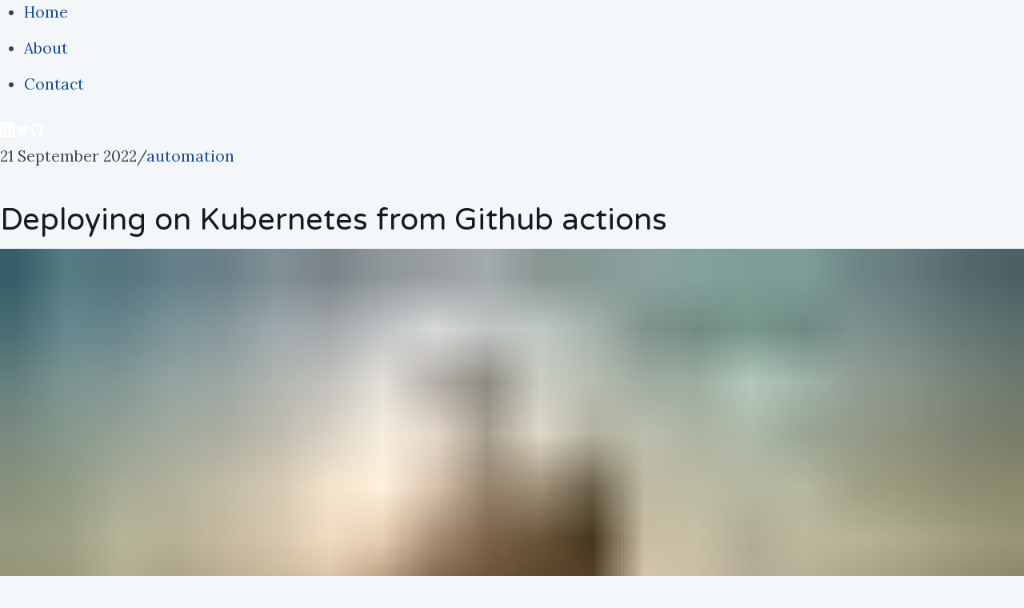

--- FILE ---
content_type: text/html; charset=utf-8
request_url: https://rjk.codes/post/deploying-on-kubernetes-from-github-actions/
body_size: 10373
content:
<!DOCTYPE html><html lang="en" data-react-helmet="lang"><head><meta charset="utf-8"><meta http-equiv="x-ua-compatible" content="ie=edge"><meta name="viewport" content="width=device-width, initial-scale=1, shrink-to-fit=no"><style id="typography.js">html{font-family:sans-serif;-ms-text-size-adjust:100%;-webkit-text-size-adjust:100%}body{margin:0}article,aside,details,figcaption,figure,footer,header,main,menu,nav,section,summary{display:block}audio,canvas,progress,video{display:inline-block}audio:not([controls]){display:none;height:0}progress{vertical-align:baseline}[hidden],template{display:none}a{background-color:transparent;-webkit-text-decoration-skip:objects}a:active,a:hover{outline-width:0}abbr[title]{border-bottom:none;text-decoration:underline;text-decoration:underline dotted}b,strong{font-weight:inherit;font-weight:bolder}dfn{font-style:italic}h1{font-size:2em;margin:.67em 0}mark{background-color:#ff0;color:#000}small{font-size:80%}sub,sup{font-size:75%;line-height:0;position:relative;vertical-align:baseline}sub{bottom:-.25em}sup{top:-.5em}img{border-style:none}svg:not(:root){overflow:hidden}code,kbd,pre,samp{font-family:monospace,monospace;font-size:1em}figure{margin:1em 40px}hr{box-sizing:content-box;height:0;overflow:visible}button,input,optgroup,select,textarea{font:inherit;margin:0}optgroup{font-weight:700}button,input{overflow:visible}button,select{text-transform:none}[type=reset],[type=submit],button,html [type=button]{-webkit-appearance:button}[type=button]::-moz-focus-inner,[type=reset]::-moz-focus-inner,[type=submit]::-moz-focus-inner,button::-moz-focus-inner{border-style:none;padding:0}[type=button]:-moz-focusring,[type=reset]:-moz-focusring,[type=submit]:-moz-focusring,button:-moz-focusring{outline:1px dotted ButtonText}fieldset{border:1px solid silver;margin:0 2px;padding:.35em .625em .75em}legend{box-sizing:border-box;color:inherit;display:table;max-width:100%;padding:0;white-space:normal}textarea{overflow:auto}[type=checkbox],[type=radio]{box-sizing:border-box;padding:0}[type=number]::-webkit-inner-spin-button,[type=number]::-webkit-outer-spin-button{height:auto}[type=search]{-webkit-appearance:textfield;outline-offset:-2px}[type=search]::-webkit-search-cancel-button,[type=search]::-webkit-search-decoration{-webkit-appearance:none}::-webkit-input-placeholder{color:inherit;opacity:.54}::-webkit-file-upload-button{-webkit-appearance:button;font:inherit}html{font:118.75%/1.58 'Lora',serif;box-sizing:border-box;overflow-y:scroll;}*{box-sizing:inherit;}*:before{box-sizing:inherit;}*:after{box-sizing:inherit;}body{color:hsla(0,0%,0%,0.73);font-family:'Lora',serif;font-weight:400;word-wrap:break-word;font-kerning:normal;-moz-font-feature-settings:"kern", "liga", "clig", "calt";-ms-font-feature-settings:"kern", "liga", "clig", "calt";-webkit-font-feature-settings:"kern", "liga", "clig", "calt";font-feature-settings:"kern", "liga", "clig", "calt";}img{max-width:100%;margin-left:0;margin-right:0;margin-top:0;padding-bottom:0;padding-left:0;padding-right:0;padding-top:0;margin-bottom:1.58rem;}h1{margin-left:0;margin-right:0;margin-top:0;padding-bottom:0;padding-left:0;padding-right:0;padding-top:0;margin-bottom:1.58rem;color:hsla(0,0%,0%,0.9);font-family:'Varela Round',sans-serif;font-weight:400;text-rendering:optimizeLegibility;font-size:2rem;line-height:1.1;}h2{margin-left:0;margin-right:0;margin-top:0;padding-bottom:0;padding-left:0;padding-right:0;padding-top:0;margin-bottom:1.58rem;color:hsla(0,0%,0%,0.9);font-family:'Varela Round',sans-serif;font-weight:400;text-rendering:optimizeLegibility;font-size:1.51572rem;line-height:1.1;}h3{margin-left:0;margin-right:0;margin-top:0;padding-bottom:0;padding-left:0;padding-right:0;padding-top:0;margin-bottom:1.58rem;color:hsla(0,0%,0%,0.9);font-family:'Varela Round',sans-serif;font-weight:400;text-rendering:optimizeLegibility;font-size:1.31951rem;line-height:1.1;}h4{margin-left:0;margin-right:0;margin-top:0;padding-bottom:0;padding-left:0;padding-right:0;padding-top:0;margin-bottom:1.58rem;color:hsla(0,0%,0%,0.9);font-family:'Varela Round',sans-serif;font-weight:400;text-rendering:optimizeLegibility;font-size:1rem;line-height:1.1;}h5{margin-left:0;margin-right:0;margin-top:0;padding-bottom:0;padding-left:0;padding-right:0;padding-top:0;margin-bottom:1.58rem;color:hsla(0,0%,0%,0.9);font-family:'Varela Round',sans-serif;font-weight:400;text-rendering:optimizeLegibility;font-size:0.87055rem;line-height:1.1;}h6{margin-left:0;margin-right:0;margin-top:0;padding-bottom:0;padding-left:0;padding-right:0;padding-top:0;margin-bottom:1.58rem;color:hsla(0,0%,0%,0.9);font-family:'Varela Round',sans-serif;font-weight:400;text-rendering:optimizeLegibility;font-size:0.81225rem;line-height:1.1;}hgroup{margin-left:0;margin-right:0;margin-top:0;padding-bottom:0;padding-left:0;padding-right:0;padding-top:0;margin-bottom:1.58rem;}ul{margin-left:1.58rem;margin-right:0;margin-top:0;padding-bottom:0;padding-left:0;padding-right:0;padding-top:0;margin-bottom:1.58rem;list-style-position:outside;list-style-image:none;}ol{margin-left:1.58rem;margin-right:0;margin-top:0;padding-bottom:0;padding-left:0;padding-right:0;padding-top:0;margin-bottom:1.58rem;list-style-position:outside;list-style-image:none;}dl{margin-left:0;margin-right:0;margin-top:0;padding-bottom:0;padding-left:0;padding-right:0;padding-top:0;margin-bottom:1.58rem;}dd{margin-left:0;margin-right:0;margin-top:0;padding-bottom:0;padding-left:0;padding-right:0;padding-top:0;margin-bottom:1.58rem;}p{margin-left:0;margin-right:0;margin-top:0;padding-bottom:0;padding-left:0;padding-right:0;padding-top:0;margin-bottom:1.58rem;}figure{margin-left:0;margin-right:0;margin-top:0;padding-bottom:0;padding-left:0;padding-right:0;padding-top:0;margin-bottom:1.58rem;}pre{margin-left:0;margin-right:0;margin-top:0;padding-bottom:0;padding-left:0;padding-right:0;padding-top:0;margin-bottom:1.58rem;font-size:0.85rem;line-height:1.58rem;}table{margin-left:0;margin-right:0;margin-top:0;padding-bottom:0;padding-left:0;padding-right:0;padding-top:0;margin-bottom:1.58rem;font-size:1rem;line-height:1.58rem;border-collapse:collapse;width:100%;}fieldset{margin-left:0;margin-right:0;margin-top:0;padding-bottom:0;padding-left:0;padding-right:0;padding-top:0;margin-bottom:1.58rem;}blockquote{margin-left:0;margin-right:0;margin-top:0;padding-bottom:0;padding-left:0.9875rem;padding-right:0;padding-top:0;margin-bottom:1.58rem;font-size:1.1487rem;line-height:1.58rem;border-left:0.5925rem solid #134896;color:hsla(0,0%,0%,0.65);font-style:italic;}form{margin-left:0;margin-right:0;margin-top:0;padding-bottom:0;padding-left:0;padding-right:0;padding-top:0;margin-bottom:1.58rem;}noscript{margin-left:0;margin-right:0;margin-top:0;padding-bottom:0;padding-left:0;padding-right:0;padding-top:0;margin-bottom:1.58rem;}iframe{margin-left:0;margin-right:0;margin-top:0;padding-bottom:0;padding-left:0;padding-right:0;padding-top:0;margin-bottom:1.58rem;}hr{margin-left:0;margin-right:0;margin-top:0;padding-bottom:0;padding-left:0;padding-right:0;padding-top:0;margin-bottom:calc(1.58rem - 1px);background:hsla(0,0%,0%,0.2);border:none;height:1px;}address{margin-left:0;margin-right:0;margin-top:0;padding-bottom:0;padding-left:0;padding-right:0;padding-top:0;margin-bottom:1.58rem;}b{font-weight:700;}strong{font-weight:700;}dt{font-weight:700;}th{font-weight:700;}li{margin-bottom:calc(1.58rem / 2);}ol li{padding-left:0;}ul li{padding-left:0;}li > ol{margin-left:1.58rem;margin-bottom:calc(1.58rem / 2);margin-top:calc(1.58rem / 2);}li > ul{margin-left:1.58rem;margin-bottom:calc(1.58rem / 2);margin-top:calc(1.58rem / 2);}blockquote *:last-child{margin-bottom:0;}li *:last-child{margin-bottom:0;}p *:last-child{margin-bottom:0;}li > p{margin-bottom:calc(1.58rem / 2);}code{font-size:0.85rem;line-height:1.58rem;}kbd{font-size:0.85rem;line-height:1.58rem;}samp{font-size:0.85rem;line-height:1.58rem;}abbr{border-bottom:1px dotted hsla(0,0%,0%,0.5);cursor:help;}acronym{border-bottom:1px dotted hsla(0,0%,0%,0.5);cursor:help;}abbr[title]{border-bottom:1px dotted hsla(0,0%,0%,0.5);cursor:help;text-decoration:none;}thead{text-align:left;}td,th{text-align:left;border-bottom:1px solid hsla(0,0%,0%,0.12);font-feature-settings:"tnum";-moz-font-feature-settings:"tnum";-ms-font-feature-settings:"tnum";-webkit-font-feature-settings:"tnum";padding-left:1.05333rem;padding-right:1.05333rem;padding-top:0.79rem;padding-bottom:calc(0.79rem - 1px);}th:first-child,td:first-child{padding-left:0;}th:last-child,td:last-child{padding-right:0;}a{color:#134896;text-decoration:none;text-shadow:none;background-image:none;}a:hover,a:active{text-shadow:none;background-image:none;}h1,h2,h3,h4,h5,h6{margin-top:2.37rem;margin-bottom:0.79rem;}li>ol,li>ul{margin-left:20px;margin-bottom:0;}blockquote > :last-child{margin-bottom:0;}blockquote cite{font-size:1rem;line-height:1.58rem;color:hsla(0,0%,0%,0.73);font-style:normal;font-weight:400;}blockquote cite:before{content:"— ";}@media only screen and (max-width:480px){html{font-size:106.25%;line-height:28px;}blockquote{border-left:0.29625rem solid #134896;color:hsla(0,0%,0%,0.59);padding-left:0.88875rem;font-style:italic;margin-left:-1.185rem;margin-right:0;}}a:hover{text-decoration:underline;}</style><link rel="manifest" href="/manifest.webmanifest"><meta name="generator" content="Gatsby 2.22.12"><title>Deploying on Kubernetes from Github actions | rjk.codes Blog</title><meta data-react-helmet="true" name="description" content="A quick description of an API to allow remote build/deploy pipelines to push updated container images to deployments on Kubernetes"><meta data-react-helmet="true" property="og:title" content="Deploying on Kubernetes from Github actions"><meta data-react-helmet="true" property="og:description" content="A quick description of an API to allow remote build/deploy pipelines to push updated container images to deployments on Kubernetes"><meta data-react-helmet="true" property="og:type" content="website"><meta data-react-helmet="true" name="twitter:card" content="summary"><meta data-react-helmet="true" name="twitter:creator" content="@richardjkendall"><meta data-react-helmet="true" name="twitter:title" content="Deploying on Kubernetes from Github actions"><meta data-react-helmet="true" name="twitter:description" content="A quick description of an API to allow remote build/deploy pipelines to push updated container images to deployments on Kubernetes"><meta data-react-helmet="true" property="og:image" content="https://images.ctfassets.net/gwhekaixyfn6/27mPiHU7ZaXY8L4t2vC75T/3ff6518b835dbe40383988237029cf7a/maximilian-weisbecker-Esq0ovRY-Zs-unsplash.jpeg?w=1000&amp;q=50"><meta data-react-helmet="true" name="twitter:image" content="https://images.ctfassets.net/gwhekaixyfn6/27mPiHU7ZaXY8L4t2vC75T/3ff6518b835dbe40383988237029cf7a/maximilian-weisbecker-Esq0ovRY-Zs-unsplash.jpeg?w=1000&amp;q=50"><meta http-equiv="Content-Security-Policy" content="base-uri 'self'; default-src 'self'; script-src 'self' https://www.googletagmanager.com https://www.google-analytics.com https://www.gstatic.com https://www.google.com 'sha256-b0z2S8P8HKU8z8TG7zlObxuSZF7VG/oz85dmu+cQ1lQ=' 'sha256-z146B06pjS8z0XUAAdHaKrDjMCiD25lpswagNhCylGI=' 'sha256-/B/8ZlF9cx1foonwpKjrHcP59wWis5JYiE3YH8PZi6o=' 'sha256-71Qsrytpk8oamaJ6IK0qSMLdkFxiSgBl2TAjO0GRGoA='; style-src 'self' 'unsafe-inline' https://www.gstatic.com https://fonts.gstatic.com https://fonts.googleapis.com; object-src 'none'; form-action 'self'; font-src 'self' https://fonts.gstatic.com; connect-src 'self' https://stats.g.doubleclick.net https://www.google-analytics.com https://api.rjk.codes https://blogapi.richardjameskendall.com; img-src 'self' data: https://www.google-analytics.com https://images.ctfassets.net; frame-src 'self' https://www.google.com https://player.vimeo.com/;"><link href="//fonts.googleapis.com/css?family=Varela+Round:400|Lora:400,400i,700" rel="stylesheet" type="text/css"><style type="text/css">
    .anchor.before {
      position: absolute;
      top: 0;
      left: 0;
      transform: translateX(-100%);
      padding-right: 4px;
    }
    .anchor.after {
      display: inline-block;
      padding-left: 4px;
    }
    h1 .anchor svg,
    h2 .anchor svg,
    h3 .anchor svg,
    h4 .anchor svg,
    h5 .anchor svg,
    h6 .anchor svg {
      visibility: hidden;
    }
    h1:hover .anchor svg,
    h2:hover .anchor svg,
    h3:hover .anchor svg,
    h4:hover .anchor svg,
    h5:hover .anchor svg,
    h6:hover .anchor svg,
    h1 .anchor:focus svg,
    h2 .anchor:focus svg,
    h3 .anchor:focus svg,
    h4 .anchor:focus svg,
    h5 .anchor:focus svg,
    h6 .anchor:focus svg {
      visibility: visible;
    }
  </style><link rel="icon" href="/favicon-32x32.png?v=8b483fc622176392b42ad3c19a146e02"><style data-href="/styles.f897530ac1f059389bc3.css">body{background-color:#f3f7fa}code[class*=language-],pre[class*=language-]{color:#657b83;font-family:Consolas,Monaco,Andale Mono,Ubuntu Mono,monospace;text-align:left;white-space:pre;word-spacing:normal;word-break:normal;word-wrap:normal;line-height:1.5;-moz-tab-size:4;-o-tab-size:4;tab-size:4;-webkit-hyphens:none;-ms-hyphens:none;hyphens:none}code[class*=language-]::selection,code[class*=language-] ::selection,pre[class*=language-]::selection,pre[class*=language-] ::selection{background:#073642}pre[class*=language-]{padding:1em;margin:.5em 0;overflow:auto;border-radius:.3em}:not(pre)>code[class*=language-],pre[class*=language-]{background-color:#fdf6e3}:not(pre)>code[class*=language-]{padding:.1em;border-radius:.3em}.token.cdata,.token.comment,.token.doctype,.token.prolog{color:#93a1a1}.token.punctuation{color:#586e75}.namespace{opacity:.7}.token.boolean,.token.constant,.token.deleted,.token.number,.token.property,.token.symbol,.token.tag{color:#268bd2}.token.attr-name,.token.builtin,.token.char,.token.inserted,.token.selector,.token.string,.token.url{color:#2aa198}.token.entity{color:#657b83;background:#eee8d5}.token.atrule,.token.attr-value,.token.keyword{color:#859900}.token.function{color:#b58900}.token.important,.token.regex,.token.variable{color:#cb4b16}.token.bold,.token.important{font-weight:700}.token.italic{font-style:italic}.token.entity{cursor:help}</style><meta name="theme-color" content="#000000"><link rel="apple-touch-icon" sizes="48x48" href="/icons/icon-48x48.png?v=8b483fc622176392b42ad3c19a146e02"><link rel="apple-touch-icon" sizes="72x72" href="/icons/icon-72x72.png?v=8b483fc622176392b42ad3c19a146e02"><link rel="apple-touch-icon" sizes="96x96" href="/icons/icon-96x96.png?v=8b483fc622176392b42ad3c19a146e02"><link rel="apple-touch-icon" sizes="144x144" href="/icons/icon-144x144.png?v=8b483fc622176392b42ad3c19a146e02"><link rel="apple-touch-icon" sizes="192x192" href="/icons/icon-192x192.png?v=8b483fc622176392b42ad3c19a146e02"><link rel="apple-touch-icon" sizes="256x256" href="/icons/icon-256x256.png?v=8b483fc622176392b42ad3c19a146e02"><link rel="apple-touch-icon" sizes="384x384" href="/icons/icon-384x384.png?v=8b483fc622176392b42ad3c19a146e02"><link rel="apple-touch-icon" sizes="512x512" href="/icons/icon-512x512.png?v=8b483fc622176392b42ad3c19a146e02"><link rel="preconnect dns-prefetch" href="https://www.google-analytics.com"><link as="script" rel="preload" href="/framework-9fe058f4359556db0d38.js"><link as="script" rel="preload" href="/commons-388dc11ec4cc58bec319.js"><link as="script" rel="preload" href="/component---src-templates-blogpost-js-f2ee0b5d6f52c76f19f6.js"><link as="script" rel="preload" href="/a0b4e2cac0ca51a09477a7ae762e47040322a7d7-1a82d650422daa51f135.js"><link as="script" rel="preload" href="/app-7ebb1d18759fe597db54.js"><link as="script" rel="preload" href="/styles-503b3015a8b38c118cb7.js"><link as="script" rel="preload" href="/webpack-runtime-15367e8138c2d97b5055.js"><link as="fetch" rel="preload" href="/page-data/post/deploying-on-kubernetes-from-github-actions/page-data.json" crossorigin="anonymous"><link as="fetch" rel="preload" href="/page-data/app-data.json" crossorigin="anonymous"><style data-styled="" data-styled-version="4.4.1"></style></head><body><div id="___gatsby"><div style="outline:none" tabindex="-1" id="gatsby-focus-wrapper"><div class="blogpost__Post-g7pcgc-0 gXcULQ"><div><div class="header__SmallHeaderWrapper-sc-31ozxh-1 fwUCvx"><div class="header__HeaderColumn-sc-31ozxh-2 ckVycJ"><div class="header__Nav-sc-31ozxh-6 kstWhI small"><div class="header__NavLinks-sc-31ozxh-7 erfejd"><ul class="header__NavLinkList-sc-31ozxh-8 cDEePZ"><li><a href="/">Home</a></li><li><a href="/about/">About</a></li><li><a href="/contact/">Contact</a></li></ul></div><div class="header__NavRightLinks-sc-31ozxh-9 kNSiru"><div class="header__NavRightLinkPictures-sc-31ozxh-10 dFoCuh"><a href="https://www.linkedin.com/in/richardjk"><svg version="1.1" xmlns="http://www.w3.org/2000/svg" x="0px" y="0px" viewBox="0 0 510 510" style="height:1rem;fill:#ffffff"><path d="M459,0H51C22.95,0,0,22.95,0,51v408c0,28.05,22.95,51,51,51h408c28.05,0,51-22.95,51-51V51C510,22.95,487.05,0,459,0z M153,433.5H76.5V204H153V433.5z M114.75,160.65c-25.5,0-45.9-20.4-45.9-45.9s20.4-45.9,45.9-45.9s45.9,20.4,45.9,45.9 S140.25,160.65,114.75,160.65z M433.5,433.5H357V298.35c0-20.399-17.85-38.25-38.25-38.25s-38.25,17.851-38.25,38.25V433.5H204 V204h76.5v30.6c12.75-20.4,40.8-35.7,63.75-35.7c48.45,0,89.25,40.8,89.25,89.25V433.5z"></path></svg></a><a href="https://twitter.com/richardjkendall"><svg xmlns="http://www.w3.org/2000/svg" viewBox="0 0 32 32" style="height:1rem;fill:#ffffff"><path d="M30.063 7.313c-.813 1.125-1.75 2.125-2.875 2.938v.75c0 1.563-.188 3.125-.688 4.625a15.088 15.088 0 0 1-2.063 4.438c-.875 1.438-2 2.688-3.25 3.813a15.015 15.015 0 0 1-4.625 2.563c-1.813.688-3.75 1-5.75 1-3.25 0-6.188-.875-8.875-2.625.438.063.875.125 1.375.125 2.688 0 5.063-.875 7.188-2.5-1.25 0-2.375-.375-3.375-1.125s-1.688-1.688-2.063-2.875c.438.063.813.125 1.125.125.5 0 1-.063 1.5-.25-1.313-.25-2.438-.938-3.313-1.938a5.673 5.673 0 0 1-1.313-3.688v-.063c.813.438 1.688.688 2.625.688a5.228 5.228 0 0 1-1.875-2c-.5-.875-.688-1.813-.688-2.75 0-1.063.25-2.063.75-2.938 1.438 1.75 3.188 3.188 5.25 4.25s4.313 1.688 6.688 1.813a5.579 5.579 0 0 1 1.5-5.438c1.125-1.125 2.5-1.688 4.125-1.688s3.063.625 4.188 1.813a11.48 11.48 0 0 0 3.688-1.375c-.438 1.375-1.313 2.438-2.563 3.188 1.125-.125 2.188-.438 3.313-.875z"></path></svg></a><a href="https://github.com/richardjkendall/"><svg xmlns="http://www.w3.org/2000/svg" width="16" height="16" viewBox="0 0 16 16" style="height:1rem;fill:#ffffff"><path fill-rule="evenodd" d="M8 0C3.58 0 0 3.58 0 8c0 3.54 2.29 6.53 5.47 7.59.4.07.55-.17.55-.38 0-.19-.01-.82-.01-1.49-2.01.37-2.53-.49-2.69-.94-.09-.23-.48-.94-.82-1.13-.28-.15-.68-.52-.01-.53.63-.01 1.08.58 1.23.82.72 1.21 1.87.87 2.33.66.07-.52.28-.87.51-1.07-1.78-.2-3.64-.89-3.64-3.95 0-.87.31-1.59.82-2.15-.08-.2-.36-1.02.08-2.12 0 0 .67-.21 2.2.82.64-.18 1.32-.27 2-.27.68 0 1.36.09 2 .27 1.53-1.04 2.2-.82 2.2-.82.44 1.1.16 1.92.08 2.12.51.56.82 1.27.82 2.15 0 3.07-1.87 3.75-3.65 3.95.29.25.54.73.54 1.48 0 1.07-.01 1.93-.01 2.2 0 .21.15.46.55.38A8.013 8.013 0 0 0 16 8c0-4.42-3.58-8-8-8z"></path></svg></a></div></div></div></div></div></div><div class="blogpost__PostMain-g7pcgc-1 bCtTfA"><div class="blogpost__PostColumn-g7pcgc-2 hngMVm"><article class="blogpost__Article-g7pcgc-3 iYYPp"><header class="blogpost__ArticleHeader-g7pcgc-4 ibPGLy"><section><time>21 September 2022</time><span class="divider">/</span><a href="/tag/automation">automation</a></section><h1>Deploying on Kubernetes from Github actions</h1></header><figure class="blogpost__ArticleFigure-g7pcgc-5 fykzcX"><div class=" gatsby-image-wrapper" style="position:relative;overflow:hidden;height:100%;width:100%"><div aria-hidden="true" style="width:100%;padding-bottom:66.75531914893617%"></div><img aria-hidden="true" src="[data-uri]" alt="" style="position:absolute;top:0;left:0;width:100%;height:100%;object-fit:cover;object-position:center;opacity:1;transition-delay:500ms"><picture><source type="image/webp" srcset="//images.ctfassets.net/gwhekaixyfn6/27mPiHU7ZaXY8L4t2vC75T/3ff6518b835dbe40383988237029cf7a/maximilian-weisbecker-Esq0ovRY-Zs-unsplash.jpeg?w=250&amp;h=167&amp;q=50&amp;fm=webp 250w,
//images.ctfassets.net/gwhekaixyfn6/27mPiHU7ZaXY8L4t2vC75T/3ff6518b835dbe40383988237029cf7a/maximilian-weisbecker-Esq0ovRY-Zs-unsplash.jpeg?w=500&amp;h=334&amp;q=50&amp;fm=webp 500w,
//images.ctfassets.net/gwhekaixyfn6/27mPiHU7ZaXY8L4t2vC75T/3ff6518b835dbe40383988237029cf7a/maximilian-weisbecker-Esq0ovRY-Zs-unsplash.jpeg?w=1000&amp;h=668&amp;q=50&amp;fm=webp 1000w,
//images.ctfassets.net/gwhekaixyfn6/27mPiHU7ZaXY8L4t2vC75T/3ff6518b835dbe40383988237029cf7a/maximilian-weisbecker-Esq0ovRY-Zs-unsplash.jpeg?w=1500&amp;h=1001&amp;q=50&amp;fm=webp 1500w,
//images.ctfassets.net/gwhekaixyfn6/27mPiHU7ZaXY8L4t2vC75T/3ff6518b835dbe40383988237029cf7a/maximilian-weisbecker-Esq0ovRY-Zs-unsplash.jpeg?w=2000&amp;h=1335&amp;q=50&amp;fm=webp 2000w,
//images.ctfassets.net/gwhekaixyfn6/27mPiHU7ZaXY8L4t2vC75T/3ff6518b835dbe40383988237029cf7a/maximilian-weisbecker-Esq0ovRY-Zs-unsplash.jpeg?w=3000&amp;h=2003&amp;q=50&amp;fm=webp 3000w" sizes="(max-width: 1000px) 100vw, 1000px"><source srcset="//images.ctfassets.net/gwhekaixyfn6/27mPiHU7ZaXY8L4t2vC75T/3ff6518b835dbe40383988237029cf7a/maximilian-weisbecker-Esq0ovRY-Zs-unsplash.jpeg?w=250&amp;h=167&amp;q=50 250w,
//images.ctfassets.net/gwhekaixyfn6/27mPiHU7ZaXY8L4t2vC75T/3ff6518b835dbe40383988237029cf7a/maximilian-weisbecker-Esq0ovRY-Zs-unsplash.jpeg?w=500&amp;h=334&amp;q=50 500w,
//images.ctfassets.net/gwhekaixyfn6/27mPiHU7ZaXY8L4t2vC75T/3ff6518b835dbe40383988237029cf7a/maximilian-weisbecker-Esq0ovRY-Zs-unsplash.jpeg?w=1000&amp;h=668&amp;q=50 1000w,
//images.ctfassets.net/gwhekaixyfn6/27mPiHU7ZaXY8L4t2vC75T/3ff6518b835dbe40383988237029cf7a/maximilian-weisbecker-Esq0ovRY-Zs-unsplash.jpeg?w=1500&amp;h=1001&amp;q=50 1500w,
//images.ctfassets.net/gwhekaixyfn6/27mPiHU7ZaXY8L4t2vC75T/3ff6518b835dbe40383988237029cf7a/maximilian-weisbecker-Esq0ovRY-Zs-unsplash.jpeg?w=2000&amp;h=1335&amp;q=50 2000w,
//images.ctfassets.net/gwhekaixyfn6/27mPiHU7ZaXY8L4t2vC75T/3ff6518b835dbe40383988237029cf7a/maximilian-weisbecker-Esq0ovRY-Zs-unsplash.jpeg?w=3000&amp;h=2003&amp;q=50 3000w" sizes="(max-width: 1000px) 100vw, 1000px"><img sizes="(max-width: 1000px) 100vw, 1000px" srcset="//images.ctfassets.net/gwhekaixyfn6/27mPiHU7ZaXY8L4t2vC75T/3ff6518b835dbe40383988237029cf7a/maximilian-weisbecker-Esq0ovRY-Zs-unsplash.jpeg?w=250&amp;h=167&amp;q=50 250w,
//images.ctfassets.net/gwhekaixyfn6/27mPiHU7ZaXY8L4t2vC75T/3ff6518b835dbe40383988237029cf7a/maximilian-weisbecker-Esq0ovRY-Zs-unsplash.jpeg?w=500&amp;h=334&amp;q=50 500w,
//images.ctfassets.net/gwhekaixyfn6/27mPiHU7ZaXY8L4t2vC75T/3ff6518b835dbe40383988237029cf7a/maximilian-weisbecker-Esq0ovRY-Zs-unsplash.jpeg?w=1000&amp;h=668&amp;q=50 1000w,
//images.ctfassets.net/gwhekaixyfn6/27mPiHU7ZaXY8L4t2vC75T/3ff6518b835dbe40383988237029cf7a/maximilian-weisbecker-Esq0ovRY-Zs-unsplash.jpeg?w=1500&amp;h=1001&amp;q=50 1500w,
//images.ctfassets.net/gwhekaixyfn6/27mPiHU7ZaXY8L4t2vC75T/3ff6518b835dbe40383988237029cf7a/maximilian-weisbecker-Esq0ovRY-Zs-unsplash.jpeg?w=2000&amp;h=1335&amp;q=50 2000w,
//images.ctfassets.net/gwhekaixyfn6/27mPiHU7ZaXY8L4t2vC75T/3ff6518b835dbe40383988237029cf7a/maximilian-weisbecker-Esq0ovRY-Zs-unsplash.jpeg?w=3000&amp;h=2003&amp;q=50 3000w" src="//images.ctfassets.net/gwhekaixyfn6/27mPiHU7ZaXY8L4t2vC75T/3ff6518b835dbe40383988237029cf7a/maximilian-weisbecker-Esq0ovRY-Zs-unsplash.jpeg?w=1000&amp;q=50" alt="" loading="lazy" style="position: absolute; top: 0px; left: 0px; width: 100%; height: 100%; object-fit: cover; object-position: center center; opacity: 0; transition: opacity 500ms;"></picture><noscript><picture><source type='image/webp' srcset="//images.ctfassets.net/gwhekaixyfn6/27mPiHU7ZaXY8L4t2vC75T/3ff6518b835dbe40383988237029cf7a/maximilian-weisbecker-Esq0ovRY-Zs-unsplash.jpeg?w=250&h=167&q=50&fm=webp 250w,
//images.ctfassets.net/gwhekaixyfn6/27mPiHU7ZaXY8L4t2vC75T/3ff6518b835dbe40383988237029cf7a/maximilian-weisbecker-Esq0ovRY-Zs-unsplash.jpeg?w=500&h=334&q=50&fm=webp 500w,
//images.ctfassets.net/gwhekaixyfn6/27mPiHU7ZaXY8L4t2vC75T/3ff6518b835dbe40383988237029cf7a/maximilian-weisbecker-Esq0ovRY-Zs-unsplash.jpeg?w=1000&h=668&q=50&fm=webp 1000w,
//images.ctfassets.net/gwhekaixyfn6/27mPiHU7ZaXY8L4t2vC75T/3ff6518b835dbe40383988237029cf7a/maximilian-weisbecker-Esq0ovRY-Zs-unsplash.jpeg?w=1500&h=1001&q=50&fm=webp 1500w,
//images.ctfassets.net/gwhekaixyfn6/27mPiHU7ZaXY8L4t2vC75T/3ff6518b835dbe40383988237029cf7a/maximilian-weisbecker-Esq0ovRY-Zs-unsplash.jpeg?w=2000&h=1335&q=50&fm=webp 2000w,
//images.ctfassets.net/gwhekaixyfn6/27mPiHU7ZaXY8L4t2vC75T/3ff6518b835dbe40383988237029cf7a/maximilian-weisbecker-Esq0ovRY-Zs-unsplash.jpeg?w=3000&h=2003&q=50&fm=webp 3000w" sizes="(max-width: 1000px) 100vw, 1000px" /><source srcset="//images.ctfassets.net/gwhekaixyfn6/27mPiHU7ZaXY8L4t2vC75T/3ff6518b835dbe40383988237029cf7a/maximilian-weisbecker-Esq0ovRY-Zs-unsplash.jpeg?w=250&h=167&q=50 250w,
//images.ctfassets.net/gwhekaixyfn6/27mPiHU7ZaXY8L4t2vC75T/3ff6518b835dbe40383988237029cf7a/maximilian-weisbecker-Esq0ovRY-Zs-unsplash.jpeg?w=500&h=334&q=50 500w,
//images.ctfassets.net/gwhekaixyfn6/27mPiHU7ZaXY8L4t2vC75T/3ff6518b835dbe40383988237029cf7a/maximilian-weisbecker-Esq0ovRY-Zs-unsplash.jpeg?w=1000&h=668&q=50 1000w,
//images.ctfassets.net/gwhekaixyfn6/27mPiHU7ZaXY8L4t2vC75T/3ff6518b835dbe40383988237029cf7a/maximilian-weisbecker-Esq0ovRY-Zs-unsplash.jpeg?w=1500&h=1001&q=50 1500w,
//images.ctfassets.net/gwhekaixyfn6/27mPiHU7ZaXY8L4t2vC75T/3ff6518b835dbe40383988237029cf7a/maximilian-weisbecker-Esq0ovRY-Zs-unsplash.jpeg?w=2000&h=1335&q=50 2000w,
//images.ctfassets.net/gwhekaixyfn6/27mPiHU7ZaXY8L4t2vC75T/3ff6518b835dbe40383988237029cf7a/maximilian-weisbecker-Esq0ovRY-Zs-unsplash.jpeg?w=3000&h=2003&q=50 3000w" sizes="(max-width: 1000px) 100vw, 1000px" /><img loading="lazy" sizes="(max-width: 1000px) 100vw, 1000px" srcset="//images.ctfassets.net/gwhekaixyfn6/27mPiHU7ZaXY8L4t2vC75T/3ff6518b835dbe40383988237029cf7a/maximilian-weisbecker-Esq0ovRY-Zs-unsplash.jpeg?w=250&h=167&q=50 250w,
//images.ctfassets.net/gwhekaixyfn6/27mPiHU7ZaXY8L4t2vC75T/3ff6518b835dbe40383988237029cf7a/maximilian-weisbecker-Esq0ovRY-Zs-unsplash.jpeg?w=500&h=334&q=50 500w,
//images.ctfassets.net/gwhekaixyfn6/27mPiHU7ZaXY8L4t2vC75T/3ff6518b835dbe40383988237029cf7a/maximilian-weisbecker-Esq0ovRY-Zs-unsplash.jpeg?w=1000&h=668&q=50 1000w,
//images.ctfassets.net/gwhekaixyfn6/27mPiHU7ZaXY8L4t2vC75T/3ff6518b835dbe40383988237029cf7a/maximilian-weisbecker-Esq0ovRY-Zs-unsplash.jpeg?w=1500&h=1001&q=50 1500w,
//images.ctfassets.net/gwhekaixyfn6/27mPiHU7ZaXY8L4t2vC75T/3ff6518b835dbe40383988237029cf7a/maximilian-weisbecker-Esq0ovRY-Zs-unsplash.jpeg?w=2000&h=1335&q=50 2000w,
//images.ctfassets.net/gwhekaixyfn6/27mPiHU7ZaXY8L4t2vC75T/3ff6518b835dbe40383988237029cf7a/maximilian-weisbecker-Esq0ovRY-Zs-unsplash.jpeg?w=3000&h=2003&q=50 3000w" src="//images.ctfassets.net/gwhekaixyfn6/27mPiHU7ZaXY8L4t2vC75T/3ff6518b835dbe40383988237029cf7a/maximilian-weisbecker-Esq0ovRY-Zs-unsplash.jpeg?w=1000&q=50" alt="" style="position:absolute;top:0;left:0;opacity:1;width:100%;height:100%;object-fit:cover;object-position:center"/></picture></noscript></div></figure><section class="blogpost__ArticleContent-g7pcgc-6 dQcazY"><div><p>I've recently been doing some work to migrate a set of containerised services and apps from AWS ECS Clusters to a self-hosted Kubernetes environment - in part because of cost and in part to see how easy such a migration would be.</p>
<p>More about this migration in a future article.</p>
<p>As part of this I needed a solution to trigger deployment updates when a new version of a container was built - and I've documented my solution here.</p>
<h2 id="original-setup" style="position:relative;"><a href="#original-setup" aria-label="original setup permalink" class="anchor before"><svg aria-hidden="true" focusable="false" height="16" version="1.1" viewBox="0 0 16 16" width="16"><path fill-rule="evenodd" d="M4 9h1v1H4c-1.5 0-3-1.69-3-3.5S2.55 3 4 3h4c1.45 0 3 1.69 3 3.5 0 1.41-.91 2.72-2 3.25V8.59c.58-.45 1-1.27 1-2.09C10 5.22 8.98 4 8 4H4c-.98 0-2 1.22-2 2.5S3 9 4 9zm9-3h-1v1h1c1 0 2 1.22 2 2.5S13.98 12 13 12H9c-.98 0-2-1.22-2-2.5 0-.83.42-1.64 1-2.09V6.25c-1.09.53-2 1.84-2 3.25C6 11.31 7.55 13 9 13h4c1.45 0 3-1.69 3-3.5S14.5 6 13 6z"></path></svg></a>Original Setup</h2>
<p>My code lives on Github and I mostly used AWS CodePipeline &amp; CodeBuild to rebuild containers when code changed and to manage the update of the running ECS services.  I have several pre-built Terraform modules for deploying ECS Tasks and Services and for linking these to CodePipelines.  You can see an example here <a href="https://github.com/richardjkendall/tf-modules/tree/master/modules/basic-cicd-ecs-pipeline">https://github.com/richardjkendall/tf-modules/tree/master/modules/basic-cicd-ecs-pipeline</a>.</p>
<p>My ECS cluster was fairly standard, consisting of a spot-fleet for cost managegment, fronted by an Application Load Balancer.  I did use a custom solution based on haproxy for distributing traffic to tasks as they came online - this meant I did not have to touch ALB target groups or rules as my solution discovered the services and tasks using CloudMap service discovery.  <a href="https://github.com/richardjkendall/haproxy">https://github.com/richardjkendall/haproxy</a></p>
<p>As part of my migration, I wanted to move away from using my haproxy solution and I also wanted to move from CodePipeline to Github actions - as find these are richer in functionality and free at my usage levels.</p>
<h2 id="what-i-needed" style="position:relative;"><a href="#what-i-needed" aria-label="what i needed permalink" class="anchor before"><svg aria-hidden="true" focusable="false" height="16" version="1.1" viewBox="0 0 16 16" width="16"><path fill-rule="evenodd" d="M4 9h1v1H4c-1.5 0-3-1.69-3-3.5S2.55 3 4 3h4c1.45 0 3 1.69 3 3.5 0 1.41-.91 2.72-2 3.25V8.59c.58-.45 1-1.27 1-2.09C10 5.22 8.98 4 8 4H4c-.98 0-2 1.22-2 2.5S3 9 4 9zm9-3h-1v1h1c1 0 2 1.22 2 2.5S13.98 12 13 12H9c-.98 0-2-1.22-2-2.5 0-.83.42-1.64 1-2.09V6.25c-1.09.53-2 1.84-2 3.25C6 11.31 7.55 13 9 13h4c1.45 0 3-1.69 3-3.5S14.5 6 13 6z"></path></svg></a>What I needed</h2>
<p>As a result of moving away from CodePipeline which provided a 'deploy action' for ECS, I needed a way to update my Kubernetes deployments with the updated tags for the new images.</p>
<p>I could have exposed my control-plane API over the internet, which is theoretically safe as long as my private key remains secure, but this seemed like a bit of a sledge hammmer approach.  So I instead decided to build a dedicated API which could just update the image against a single container in a single deployment.</p>
<h2 id="api-design" style="position:relative;"><a href="#api-design" aria-label="api design permalink" class="anchor before"><svg aria-hidden="true" focusable="false" height="16" version="1.1" viewBox="0 0 16 16" width="16"><path fill-rule="evenodd" d="M4 9h1v1H4c-1.5 0-3-1.69-3-3.5S2.55 3 4 3h4c1.45 0 3 1.69 3 3.5 0 1.41-.91 2.72-2 3.25V8.59c.58-.45 1-1.27 1-2.09C10 5.22 8.98 4 8 4H4c-.98 0-2 1.22-2 2.5S3 9 4 9zm9-3h-1v1h1c1 0 2 1.22 2 2.5S13.98 12 13 12H9c-.98 0-2-1.22-2-2.5 0-.83.42-1.64 1-2.09V6.25c-1.09.53-2 1.84-2 3.25C6 11.31 7.55 13 9 13h4c1.45 0 3-1.69 3-3.5S14.5 6 13 6z"></path></svg></a>API design</h2>
<p>The API is very simple, adopting the following convention:</p>
<p><code class="language-text">GET</code> <code class="language-text">/deployment/[namespace]/[deployment]/[container]</code></p>
<p>Which returns a simple JSON document with the current image:</p>
<div class="gatsby-highlight" data-language="json"><pre style="counter-reset: linenumber NaN" class="language-json line-numbers"><code class="language-json"><span class="token punctuation">{</span>
  <span class="token property">"Namespace"</span><span class="token operator">:</span> <span class="token string">"[namespace]"</span><span class="token punctuation">,</span>
  <span class="token property">"Deployment"</span><span class="token operator">:</span> <span class="token string">"[deployment]"</span><span class="token punctuation">,</span>
  <span class="token property">"Container"</span><span class="token operator">:</span> <span class="token string">"[container]"</span><span class="token punctuation">,</span>
  <span class="token property">"Image"</span><span class="token operator">:</span> <span class="token string">"[image]"</span>
<span class="token punctuation">}</span></code><span aria-hidden="true" class="line-numbers-rows" style="white-space: normal; width: auto; left: 0;"><span></span><span></span><span></span><span></span><span></span><span></span></span></pre></div>
<p>Or a 404 Not Found error if the container, deployment or namespace cannot be found.</p>
<p>To update the image, the URI is the same, but it is now a post</p>
<p><code class="language-text">POST</code> <code class="language-text">/deployment/[namespace]/[deployment]/[container]</code></p>
<p>Where the body of the POST is a JSON document specifying a new image:</p>
<div class="gatsby-highlight" data-language="json"><pre style="counter-reset: linenumber NaN" class="language-json line-numbers"><code class="language-json"><span class="token punctuation">{</span>
  <span class="token property">"Image"</span><span class="token operator">:</span> <span class="token string">"[image]"</span>
<span class="token punctuation">}</span></code><span aria-hidden="true" class="line-numbers-rows" style="white-space: normal; width: auto; left: 0;"><span></span><span></span><span></span></span></pre></div>
<p>Which returns the full details along with the updated image name/tag or an error if the document is not well-formed OR if the namespace, deployment or container could not be found.</p>
<h2 id="implementation" style="position:relative;"><a href="#implementation" aria-label="implementation permalink" class="anchor before"><svg aria-hidden="true" focusable="false" height="16" version="1.1" viewBox="0 0 16 16" width="16"><path fill-rule="evenodd" d="M4 9h1v1H4c-1.5 0-3-1.69-3-3.5S2.55 3 4 3h4c1.45 0 3 1.69 3 3.5 0 1.41-.91 2.72-2 3.25V8.59c.58-.45 1-1.27 1-2.09C10 5.22 8.98 4 8 4H4c-.98 0-2 1.22-2 2.5S3 9 4 9zm9-3h-1v1h1c1 0 2 1.22 2 2.5S13.98 12 13 12H9c-.98 0-2-1.22-2-2.5 0-.83.42-1.64 1-2.09V6.25c-1.09.53-2 1.84-2 3.25C6 11.31 7.55 13 9 13h4c1.45 0 3-1.69 3-3.5S14.5 6 13 6z"></path></svg></a>Implementation</h2>
<p>I chose Go to implement the API because there is an existing Kubernetes SDK/API client which makes the job much easier.  You can find the code here:</p>
<p><a href="https://github.com/richardjkendall/kube-update-api">https://github.com/richardjkendall/kube-update-api</a></p>
<p>There are some example manifiests provided to help with deploying this on a Kubernetes cluster.</p>
<p>It is designed to run 'in-cluster' which means it will pick up the credentials to access the Kubernetes control-plane API from the service account that the pod runs under.  The tool does also support being run outside of a cluster, but this was just done for the purposes of building and testing it.</p>
<p>The tool needs access to the deployments API, which can be achieved using a ClusterRoleBinding similar to this one</p>
<div class="gatsby-highlight" data-language="yaml"><pre style="counter-reset: linenumber NaN" class="language-yaml line-numbers"><code class="language-yaml"><span class="token key atrule">apiVersion</span><span class="token punctuation">:</span> rbac.authorization.k8s.io/v1
<span class="token key atrule">kind</span><span class="token punctuation">:</span> ClusterRole
<span class="token key atrule">metadata</span><span class="token punctuation">:</span>
  <span class="token key atrule">name</span><span class="token punctuation">:</span> update<span class="token punctuation">-</span>api<span class="token punctuation">-</span>cr
  <span class="token key atrule">labels</span><span class="token punctuation">:</span>
    <span class="token key atrule">app</span><span class="token punctuation">:</span> update<span class="token punctuation">-</span>api
<span class="token key atrule">rules</span><span class="token punctuation">:</span>
  <span class="token punctuation">-</span> <span class="token key atrule">apiGroups</span><span class="token punctuation">:</span>
      <span class="token punctuation">-</span> <span class="token string">'apps'</span>
    <span class="token key atrule">resources</span><span class="token punctuation">:</span>
      <span class="token punctuation">-</span> deployments
      <span class="token punctuation">-</span> namespaces
    <span class="token key atrule">verbs</span><span class="token punctuation">:</span>
      <span class="token punctuation">-</span> get
      <span class="token punctuation">-</span> list
      <span class="token punctuation">-</span> update</code><span aria-hidden="true" class="line-numbers-rows" style="white-space: normal; width: auto; left: 0;"><span></span><span></span><span></span><span></span><span></span><span></span><span></span><span></span><span></span><span></span><span></span><span></span><span></span><span></span><span></span><span></span></span></pre></div>
<p>And if you are using version 1.24 (or newer) of Kubernetes then you'll need to generate the token secret for the account manually as it is no longer done automatically:</p>
<div class="gatsby-highlight" data-language="yaml"><pre style="counter-reset: linenumber NaN" class="language-yaml line-numbers"><code class="language-yaml"><span class="token key atrule">apiVersion</span><span class="token punctuation">:</span> v1
<span class="token key atrule">kind</span><span class="token punctuation">:</span> Secret
<span class="token key atrule">metadata</span><span class="token punctuation">:</span>
  <span class="token key atrule">name</span><span class="token punctuation">:</span> update<span class="token punctuation">-</span>api<span class="token punctuation">-</span>sa<span class="token punctuation">-</span>secret
  <span class="token key atrule">annotations</span><span class="token punctuation">:</span>
    <span class="token key atrule">kubernetes.io/service-account.name</span><span class="token punctuation">:</span> update<span class="token punctuation">-</span>api<span class="token punctuation">-</span>sa
<span class="token key atrule">type</span><span class="token punctuation">:</span> kubernetes.io/service<span class="token punctuation">-</span>account<span class="token punctuation">-</span>token</code><span aria-hidden="true" class="line-numbers-rows" style="white-space: normal; width: auto; left: 0;"><span></span><span></span><span></span><span></span><span></span><span></span><span></span></span></pre></div>
<h2 id="using-it" style="position:relative;"><a href="#using-it" aria-label="using it permalink" class="anchor before"><svg aria-hidden="true" focusable="false" height="16" version="1.1" viewBox="0 0 16 16" width="16"><path fill-rule="evenodd" d="M4 9h1v1H4c-1.5 0-3-1.69-3-3.5S2.55 3 4 3h4c1.45 0 3 1.69 3 3.5 0 1.41-.91 2.72-2 3.25V8.59c.58-.45 1-1.27 1-2.09C10 5.22 8.98 4 8 4H4c-.98 0-2 1.22-2 2.5S3 9 4 9zm9-3h-1v1h1c1 0 2 1.22 2 2.5S13.98 12 13 12H9c-.98 0-2-1.22-2-2.5 0-.83.42-1.64 1-2.09V6.25c-1.09.53-2 1.84-2 3.25C6 11.31 7.55 13 9 13h4c1.45 0 3-1.69 3-3.5S14.5 6 13 6z"></path></svg></a>Using it</h2>
<p>The API does not implement any kind of authentication or checking, it expects to be behind some kind of proxy layer which is doing that.  I often use my basic auth reverse proxy for this task, which is what I did in this instance.  <a href="https://github.com/richardjkendall/basicauth-rproxy">https://github.com/richardjkendall/basicauth-rproxy</a>.</p>
<p>I've then exposed it via Cloudflare (I have an argo tunnel to my Kubernetes cluster), so I can call the API from Github actions to trigger deployment updates.</p>
<p>Here's an example of how I did that:</p>
<div class="gatsby-highlight" data-language="yaml"><pre style="counter-reset: linenumber NaN" class="language-yaml line-numbers"><code class="language-yaml"><span class="token punctuation">-</span> <span class="token key atrule">name</span><span class="token punctuation">:</span> Deploy to NP if on develop
  <span class="token key atrule">if</span><span class="token punctuation">:</span> github.ref == 'refs/heads/develop'
  <span class="token key atrule">run</span><span class="token punctuation">:</span> <span class="token punctuation">|</span><span class="token scalar string">
    echo "{\"Image\": \"{regsitry}/{image}:${{steps.vars.outputs.tag}}\"}" &gt; update.json
    cat update.json
    curl -X POST -H "content-type: application/json" -u "${{secrets.DEPLOY_USER}}:${{secrets.DEPLOY_PASSWORD}}" -d @update.json ${{secrets.NP_DEPLOY_URL}}</span></code><span aria-hidden="true" class="line-numbers-rows" style="white-space: normal; width: auto; left: 0;"><span></span><span></span><span></span><span></span><span></span><span></span></span></pre></div>
<p>Here all the usernames, passwords and URLs are hidden - but the procedure is simple, it creates a JSON file with the right structure and then posts that to the URL in order to trigger the update.</p>
<p>After this call is made you can see the update to the deployment, here's an extract from my dashboard:</p>
<p><img src="//images.ctfassets.net/gwhekaixyfn6/mqJqexMPPmDfPJz7Hvu4U/4bea38cf692f4d877f23d6e2742b189f/Screen_Shot_2022-09-23_at_7.19.53_pm.png" alt="Screenshot from kubernetes dashboard"></p></div><div><p>-- Richard, <!-- -->Sep 2022</p></div><div class="social__SocialButtons-oanxih-0 bTkEel"><a class="resp-sharing-button__link" href="https://facebook.com/sharer/sharer.php?u=https%3A%2F%2Frjk.codes%2Fpost%2Fdeploying-on-kubernetes-from-github-actions%2F" target="_blank" rel="noopener noreferrer" aria-label="Facebook"><div class="resp-sharing-button resp-sharing-button--facebook resp-sharing-button--medium"><div aria-hidden="true" class="resp-sharing-button__icon resp-sharing-button__icon--solid"><svg xmlns="http://www.w3.org/2000/svg" viewBox="0 0 24 24"><path d="M18.77 7.46H14.5v-1.9c0-.9.6-1.1 1-1.1h3V.5h-4.33C10.24.5 9.5 3.44 9.5 5.32v2.15h-3v4h3v12h5v-12h3.85l.42-4z"></path></svg></div>Facebook</div></a><a class="resp-sharing-button__link" href="https://twitter.com/intent/tweet/?text=Take%20a%20look%20at%20this%20blog&amp;url=https%3A%2F%2Frjk.codes%2Fpost%2Fdeploying-on-kubernetes-from-github-actions%2F" target="_blank" rel="noopener noreferrer" aria-label="Twitter"><div class="resp-sharing-button resp-sharing-button--twitter resp-sharing-button--medium"><div aria-hidden="true" class="resp-sharing-button__icon resp-sharing-button__icon--solid"><svg xmlns="http://www.w3.org/2000/svg" viewBox="0 0 24 24"><path d="M23.44 4.83c-.8.37-1.5.38-2.22.02.93-.56.98-.96 1.32-2.02-.88.52-1.86.9-2.9 1.1-.82-.88-2-1.43-3.3-1.43-2.5 0-4.55 2.04-4.55 4.54 0 .36.03.7.1 1.04-3.77-.2-7.12-2-9.36-4.75-.4.67-.6 1.45-.6 2.3 0 1.56.8 2.95 2 3.77-.74-.03-1.44-.23-2.05-.57v.06c0 2.2 1.56 4.03 3.64 4.44-.67.2-1.37.2-2.06.08.58 1.8 2.26 3.12 4.25 3.16C5.78 18.1 3.37 18.74 1 18.46c2 1.3 4.4 2.04 6.97 2.04 8.35 0 12.92-6.92 12.92-12.93 0-.2 0-.4-.02-.6.9-.63 1.96-1.22 2.56-2.14z"></path></svg></div>Twitter</div></a><a class="resp-sharing-button__link" href="https://www.linkedin.com/shareArticle?mini=true&amp;url=https%3A%2F%2Frjk.codes%2Fpost%2Fdeploying-on-kubernetes-from-github-actions%2F&amp;source=share%20url" target="_blank" rel="noopener noreferrer" aria-label="LinkedIn"><div class="resp-sharing-button resp-sharing-button--linkedin resp-sharing-button--medium"><div aria-hidden="true" class="resp-sharing-button__icon resp-sharing-button__icon--solid"><svg xmlns="http://www.w3.org/2000/svg" viewBox="0 0 24 24"><path d="M6.5 21.5h-5v-13h5v13zM4 6.5C2.5 6.5 1.5 5.3 1.5 4s1-2.4 2.5-2.4c1.6 0 2.5 1 2.6 2.5 0 1.4-1 2.5-2.6 2.5zm11.5 6c-1 0-2 1-2 2v7h-5v-13h5V10s1.6-1.5 4-1.5c3 0 5 2.2 5 6.3v6.7h-5v-7c0-1-1-2-2-2z"></path></svg></div>LinkedIn</div></a></div></section></article></div></div><div class="footer__FooterWrapper-r54yyk-0 eyAeus"><div class="footer__Footer-r54yyk-1 bDbKru"><section>© Richard Kendall 2001-<!-- -->2026<!-- -->.</section><nav class="footer__NavLinks-r54yyk-2 imDgpO"><a href="/">Latest Posts</a><a href="https://github.com/richardjkendall/">Github</a><a href="https://www.linkedin.com/in/richardjk/">LinkedIn</a><a href="https://twitter.com/richardjkendall/">Twitter</a></nav></div></div></div></div><div id="gatsby-announcer" style="position:absolute;top:0;width:1px;height:1px;padding:0;overflow:hidden;clip:rect(0, 0, 0, 0);white-space:nowrap;border:0" aria-live="assertive" aria-atomic="true"></div></div></body></html>

--- FILE ---
content_type: application/javascript; charset=UTF-8
request_url: https://rjk.codes/a0b4e2cac0ca51a09477a7ae762e47040322a7d7-1a82d650422daa51f135.js
body_size: 3535
content:
(window.webpackJsonp=window.webpackJsonp||[]).push([[1],{"0mN4":function(e,t,a){"use strict";a("OGtf")("fixed",(function(e){return function(){return e(this,"tt","","")}}))},"9eSz":function(e,t,a){"use strict";a("rGqo"),a("yt8O"),a("Btvt"),a("XfO3"),a("EK0E"),a("INYr"),a("0mN4");var r=a("TqRt");t.__esModule=!0,t.default=void 0;var i,n=r(a("PJYZ")),s=r(a("VbXa")),d=r(a("8OQS")),o=r(a("pVnL")),l=r(a("q1tI")),u=r(a("17x9")),f=function(e){var t=(0,o.default)({},e),a=t.resolutions,r=t.sizes,i=t.critical;return a&&(t.fixed=a,delete t.resolutions),r&&(t.fluid=r,delete t.sizes),i&&(t.loading="eager"),t.fluid&&(t.fluid=E([].concat(t.fluid))),t.fixed&&(t.fixed=E([].concat(t.fixed))),t},c=function(e){var t=e.media;return!!t&&(y&&!!window.matchMedia(t).matches)},g=function(e){var t=e.fluid,a=e.fixed;return h(t||a).src},h=function(e){if(y&&function(e){return!!e&&Array.isArray(e)&&e.some((function(e){return void 0!==e.media}))}(e)){var t=e.findIndex(c);if(-1!==t)return e[t];var a=e.findIndex((function(e){return void 0===e.media}));if(-1!==a)return e[a]}return e[0]},p=Object.create({}),m=function(e){var t=f(e),a=g(t);return p[a]||!1},b="undefined"!=typeof HTMLImageElement&&"loading"in HTMLImageElement.prototype,y="undefined"!=typeof window,v=y&&window.IntersectionObserver,S=new WeakMap;function w(e){return e.map((function(e){var t=e.src,a=e.srcSet,r=e.srcSetWebp,i=e.media,n=e.sizes;return l.default.createElement(l.default.Fragment,{key:t},r&&l.default.createElement("source",{type:"image/webp",media:i,srcSet:r,sizes:n}),l.default.createElement("source",{media:i,srcSet:a,sizes:n}))}))}function E(e){var t=[],a=[];return e.forEach((function(e){return(e.media?t:a).push(e)})),[].concat(t,a)}function L(e){return e.map((function(e){var t=e.src,a=e.media,r=e.tracedSVG;return l.default.createElement("source",{key:t,media:a,srcSet:r})}))}function R(e){return e.map((function(e){var t=e.src,a=e.media,r=e.base64;return l.default.createElement("source",{key:t,media:a,srcSet:r})}))}function I(e,t){var a=e.srcSet,r=e.srcSetWebp,i=e.media,n=e.sizes;return"<source "+(t?"type='image/webp' ":"")+(i?'media="'+i+'" ':"")+'srcset="'+(t?r:a)+'" '+(n?'sizes="'+n+'" ':"")+"/>"}var O=function(e,t){var a=(void 0===i&&"undefined"!=typeof window&&window.IntersectionObserver&&(i=new window.IntersectionObserver((function(e){e.forEach((function(e){if(S.has(e.target)){var t=S.get(e.target);(e.isIntersecting||e.intersectionRatio>0)&&(i.unobserve(e.target),S.delete(e.target),t())}}))}),{rootMargin:"200px"})),i);return a&&(a.observe(e),S.set(e,t)),function(){a.unobserve(e),S.delete(e)}},x=function(e){var t=e.src?'src="'+e.src+'" ':'src="" ',a=e.sizes?'sizes="'+e.sizes+'" ':"",r=e.srcSet?'srcset="'+e.srcSet+'" ':"",i=e.title?'title="'+e.title+'" ':"",n=e.alt?'alt="'+e.alt+'" ':'alt="" ',s=e.width?'width="'+e.width+'" ':"",d=e.height?'height="'+e.height+'" ':"",o=e.crossOrigin?'crossorigin="'+e.crossOrigin+'" ':"",l=e.loading?'loading="'+e.loading+'" ':"",u=e.draggable?'draggable="'+e.draggable+'" ':"";return"<picture>"+e.imageVariants.map((function(e){return(e.srcSetWebp?I(e,!0):"")+I(e)})).join("")+"<img "+l+s+d+a+r+t+n+i+o+u+'style="position:absolute;top:0;left:0;opacity:1;width:100%;height:100%;object-fit:cover;object-position:center"/></picture>'},k=l.default.forwardRef((function(e,t){var a=e.src,r=e.imageVariants,i=e.generateSources,n=e.spreadProps,s=e.ariaHidden,d=l.default.createElement(V,(0,o.default)({ref:t,src:a},n,{ariaHidden:s}));return r.length>1?l.default.createElement("picture",null,i(r),d):d})),V=l.default.forwardRef((function(e,t){var a=e.sizes,r=e.srcSet,i=e.src,n=e.style,s=e.onLoad,u=e.onError,f=e.loading,c=e.draggable,g=e.ariaHidden,h=(0,d.default)(e,["sizes","srcSet","src","style","onLoad","onError","loading","draggable","ariaHidden"]);return l.default.createElement("img",(0,o.default)({"aria-hidden":g,sizes:a,srcSet:r,src:i},h,{onLoad:s,onError:u,ref:t,loading:f,draggable:c,style:(0,o.default)({position:"absolute",top:0,left:0,width:"100%",height:"100%",objectFit:"cover",objectPosition:"center"},n)}))}));V.propTypes={style:u.default.object,onError:u.default.func,onLoad:u.default.func};var z=function(e){function t(t){var a;(a=e.call(this,t)||this).seenBefore=y&&m(t),a.isCritical="eager"===t.loading||t.critical,a.addNoScript=!(a.isCritical&&!t.fadeIn),a.useIOSupport=!b&&v&&!a.isCritical&&!a.seenBefore;var r=a.isCritical||y&&(b||!a.useIOSupport);return a.state={isVisible:r,imgLoaded:!1,imgCached:!1,fadeIn:!a.seenBefore&&t.fadeIn},a.imageRef=l.default.createRef(),a.placeholderRef=t.placeholderRef||l.default.createRef(),a.handleImageLoaded=a.handleImageLoaded.bind((0,n.default)(a)),a.handleRef=a.handleRef.bind((0,n.default)(a)),a}(0,s.default)(t,e);var a=t.prototype;return a.componentDidMount=function(){if(this.state.isVisible&&"function"==typeof this.props.onStartLoad&&this.props.onStartLoad({wasCached:m(this.props)}),this.isCritical){var e=this.imageRef.current;e&&e.complete&&this.handleImageLoaded()}},a.componentWillUnmount=function(){this.cleanUpListeners&&this.cleanUpListeners()},a.handleRef=function(e){var t=this;this.useIOSupport&&e&&(this.cleanUpListeners=O(e,(function(){var e=m(t.props);t.state.isVisible||"function"!=typeof t.props.onStartLoad||t.props.onStartLoad({wasCached:e}),t.setState({isVisible:!0},(function(){t.setState({imgLoaded:e,imgCached:!(!t.imageRef.current||!t.imageRef.current.currentSrc)})}))})))},a.handleImageLoaded=function(){var e,t,a;e=this.props,t=f(e),a=g(t),p[a]=!0,this.setState({imgLoaded:!0}),this.props.onLoad&&this.props.onLoad()},a.render=function(){var e=f(this.props),t=e.title,a=e.alt,r=e.className,i=e.style,n=void 0===i?{}:i,s=e.imgStyle,d=void 0===s?{}:s,u=e.placeholderStyle,c=void 0===u?{}:u,g=e.placeholderClassName,p=e.fluid,m=e.fixed,b=e.backgroundColor,y=e.durationFadeIn,v=e.Tag,S=e.itemProp,E=e.loading,I=e.draggable,O=!1===this.state.fadeIn||this.state.imgLoaded,z=!0===this.state.fadeIn&&!this.state.imgCached,C=(0,o.default)({opacity:O?1:0,transition:z?"opacity "+y+"ms":"none"},d),_="boolean"==typeof b?"lightgray":b,W={transitionDelay:y+"ms"},N=(0,o.default)((0,o.default)((0,o.default)({opacity:this.state.imgLoaded?0:1},z&&W),d),c),T={title:t,alt:this.state.isVisible?"":a,style:N,className:g,itemProp:S};if(p){var H=p,j=h(p);return l.default.createElement(v,{className:(r||"")+" gatsby-image-wrapper",style:(0,o.default)({position:"relative",overflow:"hidden",maxWidth:j.maxWidth?j.maxWidth+"px":null,maxHeight:j.maxHeight?j.maxHeight+"px":null},n),ref:this.handleRef,key:"fluid-"+JSON.stringify(j.srcSet)},l.default.createElement(v,{"aria-hidden":!0,style:{width:"100%",paddingBottom:100/j.aspectRatio+"%"}}),_&&l.default.createElement(v,{"aria-hidden":!0,title:t,style:(0,o.default)({backgroundColor:_,position:"absolute",top:0,bottom:0,opacity:this.state.imgLoaded?0:1,right:0,left:0},z&&W)}),j.base64&&l.default.createElement(k,{ariaHidden:!0,ref:this.placeholderRef,src:j.base64,spreadProps:T,imageVariants:H,generateSources:R}),j.tracedSVG&&l.default.createElement(k,{ariaHidden:!0,ref:this.placeholderRef,src:j.tracedSVG,spreadProps:T,imageVariants:H,generateSources:L}),this.state.isVisible&&l.default.createElement("picture",null,w(H),l.default.createElement(V,{alt:a,title:t,sizes:j.sizes,src:j.src,crossOrigin:this.props.crossOrigin,srcSet:j.srcSet,style:C,ref:this.imageRef,onLoad:this.handleImageLoaded,onError:this.props.onError,itemProp:S,loading:E,draggable:I})),this.addNoScript&&l.default.createElement("noscript",{dangerouslySetInnerHTML:{__html:x((0,o.default)((0,o.default)({alt:a,title:t,loading:E},j),{},{imageVariants:H}))}}))}if(m){var q=m,P=h(m),M=(0,o.default)({position:"relative",overflow:"hidden",display:"inline-block",width:P.width,height:P.height},n);return"inherit"===n.display&&delete M.display,l.default.createElement(v,{className:(r||"")+" gatsby-image-wrapper",style:M,ref:this.handleRef,key:"fixed-"+JSON.stringify(P.srcSet)},_&&l.default.createElement(v,{"aria-hidden":!0,title:t,style:(0,o.default)({backgroundColor:_,width:P.width,opacity:this.state.imgLoaded?0:1,height:P.height},z&&W)}),P.base64&&l.default.createElement(k,{ariaHidden:!0,ref:this.placeholderRef,src:P.base64,spreadProps:T,imageVariants:q,generateSources:R}),P.tracedSVG&&l.default.createElement(k,{ariaHidden:!0,ref:this.placeholderRef,src:P.tracedSVG,spreadProps:T,imageVariants:q,generateSources:L}),this.state.isVisible&&l.default.createElement("picture",null,w(q),l.default.createElement(V,{alt:a,title:t,width:P.width,height:P.height,sizes:P.sizes,src:P.src,crossOrigin:this.props.crossOrigin,srcSet:P.srcSet,style:C,ref:this.imageRef,onLoad:this.handleImageLoaded,onError:this.props.onError,itemProp:S,loading:E,draggable:I})),this.addNoScript&&l.default.createElement("noscript",{dangerouslySetInnerHTML:{__html:x((0,o.default)((0,o.default)({alt:a,title:t,loading:E},P),{},{imageVariants:q}))}}))}return null},t}(l.default.Component);z.defaultProps={fadeIn:!0,durationFadeIn:500,alt:"",Tag:"div",loading:"lazy"};var C=u.default.shape({width:u.default.number.isRequired,height:u.default.number.isRequired,src:u.default.string.isRequired,srcSet:u.default.string.isRequired,base64:u.default.string,tracedSVG:u.default.string,srcWebp:u.default.string,srcSetWebp:u.default.string,media:u.default.string}),_=u.default.shape({aspectRatio:u.default.number.isRequired,src:u.default.string.isRequired,srcSet:u.default.string.isRequired,sizes:u.default.string.isRequired,base64:u.default.string,tracedSVG:u.default.string,srcWebp:u.default.string,srcSetWebp:u.default.string,media:u.default.string,maxWidth:u.default.number,maxHeight:u.default.number});z.propTypes={resolutions:C,sizes:_,fixed:u.default.oneOfType([C,u.default.arrayOf(C)]),fluid:u.default.oneOfType([_,u.default.arrayOf(_)]),fadeIn:u.default.bool,durationFadeIn:u.default.number,title:u.default.string,alt:u.default.string,className:u.default.oneOfType([u.default.string,u.default.object]),critical:u.default.bool,crossOrigin:u.default.oneOfType([u.default.string,u.default.bool]),style:u.default.object,imgStyle:u.default.object,placeholderStyle:u.default.object,placeholderClassName:u.default.string,backgroundColor:u.default.oneOfType([u.default.string,u.default.bool]),onLoad:u.default.func,onError:u.default.func,onStartLoad:u.default.func,Tag:u.default.string,itemProp:u.default.string,loading:u.default.oneOf(["auto","lazy","eager"]),draggable:u.default.bool};var W=z;t.default=W},EK0E:function(e,t,a){"use strict";var r,i=a("dyZX"),n=a("CkkT")(0),s=a("KroJ"),d=a("Z6vF"),o=a("czNK"),l=a("ZD67"),u=a("0/R4"),f=a("s5qY"),c=a("s5qY"),g=!i.ActiveXObject&&"ActiveXObject"in i,h=d.getWeak,p=Object.isExtensible,m=l.ufstore,b=function(e){return function(){return e(this,arguments.length>0?arguments[0]:void 0)}},y={get:function(e){if(u(e)){var t=h(e);return!0===t?m(f(this,"WeakMap")).get(e):t?t[this._i]:void 0}},set:function(e,t){return l.def(f(this,"WeakMap"),e,t)}},v=e.exports=a("4LiD")("WeakMap",b,y,l,!0,!0);c&&g&&(o((r=l.getConstructor(b,"WeakMap")).prototype,y),d.NEED=!0,n(["delete","has","get","set"],(function(e){var t=v.prototype,a=t[e];s(t,e,(function(t,i){if(u(t)&&!p(t)){this._f||(this._f=new r);var n=this._f[e](t,i);return"set"==e?this:n}return a.call(this,t,i)}))})))},INYr:function(e,t,a){"use strict";var r=a("XKFU"),i=a("CkkT")(6),n="findIndex",s=!0;n in[]&&Array(1)[n]((function(){s=!1})),r(r.P+r.F*s,"Array",{findIndex:function(e){return i(this,e,arguments.length>1?arguments[1]:void 0)}}),a("nGyu")(n)},ZD67:function(e,t,a){"use strict";var r=a("3Lyj"),i=a("Z6vF").getWeak,n=a("y3w9"),s=a("0/R4"),d=a("9gX7"),o=a("SlkY"),l=a("CkkT"),u=a("aagx"),f=a("s5qY"),c=l(5),g=l(6),h=0,p=function(e){return e._l||(e._l=new m)},m=function(){this.a=[]},b=function(e,t){return c(e.a,(function(e){return e[0]===t}))};m.prototype={get:function(e){var t=b(this,e);if(t)return t[1]},has:function(e){return!!b(this,e)},set:function(e,t){var a=b(this,e);a?a[1]=t:this.a.push([e,t])},delete:function(e){var t=g(this.a,(function(t){return t[0]===e}));return~t&&this.a.splice(t,1),!!~t}},e.exports={getConstructor:function(e,t,a,n){var l=e((function(e,r){d(e,l,t,"_i"),e._t=t,e._i=h++,e._l=void 0,null!=r&&o(r,a,e[n],e)}));return r(l.prototype,{delete:function(e){if(!s(e))return!1;var a=i(e);return!0===a?p(f(this,t)).delete(e):a&&u(a,this._i)&&delete a[this._i]},has:function(e){if(!s(e))return!1;var a=i(e);return!0===a?p(f(this,t)).has(e):a&&u(a,this._i)}}),l},def:function(e,t,a){var r=i(n(t),!0);return!0===r?p(e).set(t,a):r[e._i]=a,e},ufstore:p}}}]);
//# sourceMappingURL=a0b4e2cac0ca51a09477a7ae762e47040322a7d7-1a82d650422daa51f135.js.map

--- FILE ---
content_type: application/javascript; charset=UTF-8
request_url: https://rjk.codes/webpack-runtime-15367e8138c2d97b5055.js
body_size: 1308
content:
!function(e){function t(t){for(var r,o,s=t[0],d=t[1],p=t[2],f=0,i=[];f<s.length;f++)o=s[f],Object.prototype.hasOwnProperty.call(a,o)&&a[o]&&i.push(a[o][0]),a[o]=0;for(r in d)Object.prototype.hasOwnProperty.call(d,r)&&(e[r]=d[r]);for(u&&u(t);i.length;)i.shift()();return c.push.apply(c,p||[]),n()}function n(){for(var e,t=0;t<c.length;t++){for(var n=c[t],r=!0,o=1;o<n.length;o++){var d=n[o];0!==a[d]&&(r=!1)}r&&(c.splice(t--,1),e=s(s.s=n[0]))}return e}var r={},o={13:0},a={13:0},c=[];function s(t){if(r[t])return r[t].exports;var n=r[t]={i:t,l:!1,exports:{}};return e[t].call(n.exports,n,n.exports,s),n.l=!0,n.exports}s.e=function(e){var t=[];o[e]?t.push(o[e]):0!==o[e]&&{2:1}[e]&&t.push(o[e]=new Promise((function(t,n){for(var r=({0:"commons",1:"a0b4e2cac0ca51a09477a7ae762e47040322a7d7",2:"styles",4:"component---src-pages-404-js",5:"component---src-pages-about-js",6:"component---src-pages-contact-js",7:"component---src-pages-main-js",8:"component---src-pages-thanks-js",9:"component---src-templates-blogpost-js",10:"component---src-templates-index-js",11:"component---src-templates-tags-js"}[e]||e)+"."+{0:"31d6cfe0d16ae931b73c",1:"31d6cfe0d16ae931b73c",2:"f897530ac1f059389bc3",4:"31d6cfe0d16ae931b73c",5:"31d6cfe0d16ae931b73c",6:"31d6cfe0d16ae931b73c",7:"31d6cfe0d16ae931b73c",8:"31d6cfe0d16ae931b73c",9:"31d6cfe0d16ae931b73c",10:"31d6cfe0d16ae931b73c",11:"31d6cfe0d16ae931b73c"}[e]+".css",a=s.p+r,c=document.getElementsByTagName("link"),d=0;d<c.length;d++){var p=(u=c[d]).getAttribute("data-href")||u.getAttribute("href");if("stylesheet"===u.rel&&(p===r||p===a))return t()}var f=document.getElementsByTagName("style");for(d=0;d<f.length;d++){var u;if((p=(u=f[d]).getAttribute("data-href"))===r||p===a)return t()}var i=document.createElement("link");i.rel="stylesheet",i.type="text/css",i.onload=t,i.onerror=function(t){var r=t&&t.target&&t.target.src||a,c=new Error("Loading CSS chunk "+e+" failed.\n("+r+")");c.code="CSS_CHUNK_LOAD_FAILED",c.request=r,delete o[e],i.parentNode.removeChild(i),n(c)},i.href=a,document.getElementsByTagName("head")[0].appendChild(i)})).then((function(){o[e]=0})));var n=a[e];if(0!==n)if(n)t.push(n[2]);else{var r=new Promise((function(t,r){n=a[e]=[t,r]}));t.push(n[2]=r);var c,d=document.createElement("script");d.charset="utf-8",d.timeout=120,s.nc&&d.setAttribute("nonce",s.nc),d.src=function(e){return s.p+""+({0:"commons",1:"a0b4e2cac0ca51a09477a7ae762e47040322a7d7",2:"styles",4:"component---src-pages-404-js",5:"component---src-pages-about-js",6:"component---src-pages-contact-js",7:"component---src-pages-main-js",8:"component---src-pages-thanks-js",9:"component---src-templates-blogpost-js",10:"component---src-templates-index-js",11:"component---src-templates-tags-js"}[e]||e)+"-"+{0:"388dc11ec4cc58bec319",1:"1a82d650422daa51f135",2:"503b3015a8b38c118cb7",4:"724b8648a02a455a3bf1",5:"da7547cbe59079035295",6:"7fe8a38ebdb40fb5fe9d",7:"f74fbc24898ea9a8d04b",8:"6a9385056b0d326a1d9f",9:"f2ee0b5d6f52c76f19f6",10:"4756a1c3cd0810147cd9",11:"a665487e83293d0e0682"}[e]+".js"}(e);var p=new Error;c=function(t){d.onerror=d.onload=null,clearTimeout(f);var n=a[e];if(0!==n){if(n){var r=t&&("load"===t.type?"missing":t.type),o=t&&t.target&&t.target.src;p.message="Loading chunk "+e+" failed.\n("+r+": "+o+")",p.name="ChunkLoadError",p.type=r,p.request=o,n[1](p)}a[e]=void 0}};var f=setTimeout((function(){c({type:"timeout",target:d})}),12e4);d.onerror=d.onload=c,document.head.appendChild(d)}return Promise.all(t)},s.m=e,s.c=r,s.d=function(e,t,n){s.o(e,t)||Object.defineProperty(e,t,{enumerable:!0,get:n})},s.r=function(e){"undefined"!=typeof Symbol&&Symbol.toStringTag&&Object.defineProperty(e,Symbol.toStringTag,{value:"Module"}),Object.defineProperty(e,"__esModule",{value:!0})},s.t=function(e,t){if(1&t&&(e=s(e)),8&t)return e;if(4&t&&"object"==typeof e&&e&&e.__esModule)return e;var n=Object.create(null);if(s.r(n),Object.defineProperty(n,"default",{enumerable:!0,value:e}),2&t&&"string"!=typeof e)for(var r in e)s.d(n,r,function(t){return e[t]}.bind(null,r));return n},s.n=function(e){var t=e&&e.__esModule?function(){return e.default}:function(){return e};return s.d(t,"a",t),t},s.o=function(e,t){return Object.prototype.hasOwnProperty.call(e,t)},s.p="/",s.oe=function(e){throw console.error(e),e};var d=window.webpackJsonp=window.webpackJsonp||[],p=d.push.bind(d);d.push=t,d=d.slice();for(var f=0;f<d.length;f++)t(d[f]);var u=p;n()}([]);
//# sourceMappingURL=webpack-runtime-15367e8138c2d97b5055.js.map

--- FILE ---
content_type: application/javascript; charset=UTF-8
request_url: https://rjk.codes/commons-388dc11ec4cc58bec319.js
body_size: 24077
content:
(window.webpackJsonp=window.webpackJsonp||[]).push([[0],{"8+s/":function(e,t,r){"use strict";function n(e){return e&&"object"==typeof e&&"default"in e?e.default:e}r("V+eJ"),r("bWfx"),r("f3/d"),r("hHhE"),r("HAE/");var a=r("q1tI"),o=n(a),i=n(r("Gytx"));function c(e,t,r){return t in e?Object.defineProperty(e,t,{value:r,enumerable:!0,configurable:!0,writable:!0}):e[t]=r,e}var s=!("undefined"==typeof window||!window.document||!window.document.createElement);e.exports=function(e,t,r){if("function"!=typeof e)throw new Error("Expected reducePropsToState to be a function.");if("function"!=typeof t)throw new Error("Expected handleStateChangeOnClient to be a function.");if(void 0!==r&&"function"!=typeof r)throw new Error("Expected mapStateOnServer to either be undefined or a function.");return function(n){if("function"!=typeof n)throw new Error("Expected WrappedComponent to be a React component.");var l,u=[];function f(){l=e(u.map((function(e){return e.props}))),d.canUseDOM?t(l):r&&(l=r(l))}var d=function(e){var t,r;function a(){return e.apply(this,arguments)||this}r=e,(t=a).prototype=Object.create(r.prototype),t.prototype.constructor=t,t.__proto__=r,a.peek=function(){return l},a.rewind=function(){if(a.canUseDOM)throw new Error("You may only call rewind() on the server. Call peek() to read the current state.");var e=l;return l=void 0,u=[],e};var c=a.prototype;return c.shouldComponentUpdate=function(e){return!i(e,this.props)},c.componentWillMount=function(){u.push(this),f()},c.componentDidUpdate=function(){f()},c.componentWillUnmount=function(){var e=u.indexOf(this);u.splice(e,1),f()},c.render=function(){return o.createElement(n,this.props)},a}(a.Component);return c(d,"displayName","SideEffect("+function(e){return e.displayName||e.name||"Component"}(n)+")"),c(d,"canUseDOM",s),d}}},"84bF":function(e,t,r){"use strict";r("OGtf")("small",(function(e){return function(){return e(this,"small","","")}}))},"8oxB":function(e,t){var r,n,a=e.exports={};function o(){throw new Error("setTimeout has not been defined")}function i(){throw new Error("clearTimeout has not been defined")}function c(e){if(r===setTimeout)return setTimeout(e,0);if((r===o||!r)&&setTimeout)return r=setTimeout,setTimeout(e,0);try{return r(e,0)}catch(t){try{return r.call(null,e,0)}catch(t){return r.call(this,e,0)}}}!function(){try{r="function"==typeof setTimeout?setTimeout:o}catch(e){r=o}try{n="function"==typeof clearTimeout?clearTimeout:i}catch(e){n=i}}();var s,l=[],u=!1,f=-1;function d(){u&&s&&(u=!1,s.length?l=s.concat(l):f=-1,l.length&&p())}function p(){if(!u){var e=c(d);u=!0;for(var t=l.length;t;){for(s=l,l=[];++f<t;)s&&s[f].run();f=-1,t=l.length}s=null,u=!1,function(e){if(n===clearTimeout)return clearTimeout(e);if((n===i||!n)&&clearTimeout)return n=clearTimeout,clearTimeout(e);try{n(e)}catch(t){try{return n.call(null,e)}catch(t){return n.call(this,e)}}}(e)}}function h(e,t){this.fun=e,this.array=t}function m(){}a.nextTick=function(e){var t=new Array(arguments.length-1);if(arguments.length>1)for(var r=1;r<arguments.length;r++)t[r-1]=arguments[r];l.push(new h(e,t)),1!==l.length||u||c(p)},h.prototype.run=function(){this.fun.apply(null,this.array)},a.title="browser",a.browser=!0,a.env={},a.argv=[],a.version="",a.versions={},a.on=m,a.addListener=m,a.once=m,a.off=m,a.removeListener=m,a.removeAllListeners=m,a.emit=m,a.prependListener=m,a.prependOnceListener=m,a.listeners=function(e){return[]},a.binding=function(e){throw new Error("process.binding is not supported")},a.cwd=function(){return"/"},a.chdir=function(e){throw new Error("process.chdir is not supported")},a.umask=function(){return 0}},"9uj6":function(e,t,r){"use strict";var n=/^((children|dangerouslySetInnerHTML|key|ref|autoFocus|defaultValue|defaultChecked|innerHTML|suppressContentEditableWarning|suppressHydrationWarning|valueLink|accept|acceptCharset|accessKey|action|allow|allowUserMedia|allowPaymentRequest|allowFullScreen|allowTransparency|alt|async|autoComplete|autoPlay|capture|cellPadding|cellSpacing|challenge|charSet|checked|cite|classID|className|cols|colSpan|content|contentEditable|contextMenu|controls|controlsList|coords|crossOrigin|data|dateTime|decoding|default|defer|dir|disabled|disablePictureInPicture|download|draggable|encType|form|formAction|formEncType|formMethod|formNoValidate|formTarget|frameBorder|headers|height|hidden|high|href|hrefLang|htmlFor|httpEquiv|id|inputMode|integrity|is|keyParams|keyType|kind|label|lang|list|loading|loop|low|marginHeight|marginWidth|max|maxLength|media|mediaGroup|method|min|minLength|multiple|muted|name|nonce|noValidate|open|optimum|pattern|placeholder|playsInline|poster|preload|profile|radioGroup|readOnly|referrerPolicy|rel|required|reversed|role|rows|rowSpan|sandbox|scope|scoped|scrolling|seamless|selected|shape|size|sizes|slot|span|spellCheck|src|srcDoc|srcLang|srcSet|start|step|style|summary|tabIndex|target|title|type|useMap|value|width|wmode|wrap|about|datatype|inlist|prefix|property|resource|typeof|vocab|autoCapitalize|autoCorrect|autoSave|color|inert|itemProp|itemScope|itemType|itemID|itemRef|on|results|security|unselectable|accentHeight|accumulate|additive|alignmentBaseline|allowReorder|alphabetic|amplitude|arabicForm|ascent|attributeName|attributeType|autoReverse|azimuth|baseFrequency|baselineShift|baseProfile|bbox|begin|bias|by|calcMode|capHeight|clip|clipPathUnits|clipPath|clipRule|colorInterpolation|colorInterpolationFilters|colorProfile|colorRendering|contentScriptType|contentStyleType|cursor|cx|cy|d|decelerate|descent|diffuseConstant|direction|display|divisor|dominantBaseline|dur|dx|dy|edgeMode|elevation|enableBackground|end|exponent|externalResourcesRequired|fill|fillOpacity|fillRule|filter|filterRes|filterUnits|floodColor|floodOpacity|focusable|fontFamily|fontSize|fontSizeAdjust|fontStretch|fontStyle|fontVariant|fontWeight|format|from|fr|fx|fy|g1|g2|glyphName|glyphOrientationHorizontal|glyphOrientationVertical|glyphRef|gradientTransform|gradientUnits|hanging|horizAdvX|horizOriginX|ideographic|imageRendering|in|in2|intercept|k|k1|k2|k3|k4|kernelMatrix|kernelUnitLength|kerning|keyPoints|keySplines|keyTimes|lengthAdjust|letterSpacing|lightingColor|limitingConeAngle|local|markerEnd|markerMid|markerStart|markerHeight|markerUnits|markerWidth|mask|maskContentUnits|maskUnits|mathematical|mode|numOctaves|offset|opacity|operator|order|orient|orientation|origin|overflow|overlinePosition|overlineThickness|panose1|paintOrder|pathLength|patternContentUnits|patternTransform|patternUnits|pointerEvents|points|pointsAtX|pointsAtY|pointsAtZ|preserveAlpha|preserveAspectRatio|primitiveUnits|r|radius|refX|refY|renderingIntent|repeatCount|repeatDur|requiredExtensions|requiredFeatures|restart|result|rotate|rx|ry|scale|seed|shapeRendering|slope|spacing|specularConstant|specularExponent|speed|spreadMethod|startOffset|stdDeviation|stemh|stemv|stitchTiles|stopColor|stopOpacity|strikethroughPosition|strikethroughThickness|string|stroke|strokeDasharray|strokeDashoffset|strokeLinecap|strokeLinejoin|strokeMiterlimit|strokeOpacity|strokeWidth|surfaceScale|systemLanguage|tableValues|targetX|targetY|textAnchor|textDecoration|textRendering|textLength|to|transform|u1|u2|underlinePosition|underlineThickness|unicode|unicodeBidi|unicodeRange|unitsPerEm|vAlphabetic|vHanging|vIdeographic|vMathematical|values|vectorEffect|version|vertAdvY|vertOriginX|vertOriginY|viewBox|viewTarget|visibility|widths|wordSpacing|writingMode|x|xHeight|x1|x2|xChannelSelector|xlinkActuate|xlinkArcrole|xlinkHref|xlinkRole|xlinkShow|xlinkTitle|xlinkType|xmlBase|xmlns|xmlnsXlink|xmlLang|xmlSpace|y|y1|y2|yChannelSelector|z|zoomAndPan|for|class|autofocus)|(([Dd][Aa][Tt][Aa]|[Aa][Rr][Ii][Aa]|x)-.*))$/,a=function(e){var t={};return function(r){return void 0===t[r]&&(t[r]=e(r)),t[r]}}((function(e){return n.test(e)||111===e.charCodeAt(0)&&110===e.charCodeAt(1)&&e.charCodeAt(2)<91}));t.a=a},DW2E:function(e,t,r){var n=r("0/R4"),a=r("Z6vF").onFreeze;r("Xtr8")("freeze",(function(e){return function(t){return e&&n(t)?e(a(t)):t}}))},ECyS:function(e,t,r){"use strict";r("rGqo"),r("yt8O"),r("Btvt"),r("RW0V"),r("Z2Ku"),r("L9s1"),r("DNiP"),r("ioFf"),r("8+KV"),r("HAE/"),r("f3/d"),r("a1Th"),r("h7Nl");function n(e){return Object.prototype.toString.call(e).slice(8,-1)}function a(e){return"Object"===n(e)&&(e.constructor===Object&&Object.getPrototypeOf(e)===Object.prototype)}function o(e){return"Array"===n(e)}function i(e){return"Symbol"===n(e)}function c(){for(var e=0,t=0,r=arguments.length;t<r;t++)e+=arguments[t].length;var n=Array(e),a=0;for(t=0;t<r;t++)for(var o=arguments[t],i=0,c=o.length;i<c;i++,a++)n[a]=o[i];return n}function s(e,t,r,n){var a=n.propertyIsEnumerable(t)?"enumerable":"nonenumerable";"enumerable"===a&&(e[t]=r),"nonenumerable"===a&&Object.defineProperty(e,t,{value:r,enumerable:!1,writable:!0,configurable:!0})}function l(e,t,r){if(!a(t))return r&&o(r)&&r.forEach((function(r){t=r(e,t)})),t;var n={};a(e)&&(n=c(Object.getOwnPropertyNames(e),Object.getOwnPropertySymbols(e)).reduce((function(r,n){var a=e[n];return(!i(n)&&!Object.getOwnPropertyNames(t).includes(n)||i(n)&&!Object.getOwnPropertySymbols(t).includes(n))&&s(r,n,a,e),r}),{}));return c(Object.getOwnPropertyNames(t),Object.getOwnPropertySymbols(t)).reduce((function(n,i){var c=t[i],u=a(e)?e[i]:void 0;return r&&o(r)&&r.forEach((function(e){c=e(u,c)})),void 0!==u&&a(c)&&(c=l(u,c,r)),s(n,i,c,t),n}),n)}t.a=function(e){for(var t=[],r=1;r<arguments.length;r++)t[r-1]=arguments[r];var n=null,o=e;return a(e)&&e.extensions&&1===Object.keys(e).length&&(o={},n=e.extensions),t.reduce((function(e,t){return l(e,t,n)}),o)}},EH9Q:function(e){e.exports=JSON.parse('{"data":{"site":{"siteMetadata":{"title":"rjk.codes Blog","description":"Richard Kendall\'s Blog","author":"@richardjkendall"}}}}')},Gytx:function(e,t,r){r("2Spj"),r("rGqo"),r("yt8O"),r("Btvt"),r("RW0V"),e.exports=function(e,t,r,n){var a=r?r.call(n,e,t):void 0;if(void 0!==a)return!!a;if(e===t)return!0;if("object"!=typeof e||!e||"object"!=typeof t||!t)return!1;var o=Object.keys(e),i=Object.keys(t);if(o.length!==i.length)return!1;for(var c=Object.prototype.hasOwnProperty.bind(t),s=0;s<o.length;s++){var l=o[s];if(!c(l))return!1;var u=e[l],f=t[l];if(!1===(a=r?r.call(n,u,f,l):void 0)||void 0===a&&u!==f)return!1}return!0}},"HAE/":function(e,t,r){var n=r("XKFU");n(n.S+n.F*!r("nh4g"),"Object",{defineProperty:r("hswa").f})},LbRr:function(e,t,r){"use strict";r("84bF");var n=r("q1tI"),a=r.n(n),o=r("vOnD"),i=o.a.div.withConfig({displayName:"header__HeaderWrapper",componentId:"sc-31ozxh-0"})(["width:100vw;background-color:#000000;padding:0 4vw;position:relative;padding-top:12px;padding-bottom:12px;"]),c=o.a.div.withConfig({displayName:"header__SmallHeaderWrapper",componentId:"sc-31ozxh-1"})(["padding:0 4vw;position:relative;padding-top:12px;padding-bottom:12px;color:#ffffff;background:#000000 no-repeat center center;background-size:cover;"]),s=o.a.div.withConfig({displayName:"header__HeaderColumn",componentId:"sc-31ozxh-2"})(["margin:0 auto;max-width:1040px;width:100%;"]),l=o.a.div.withConfig({displayName:"header__HeaderText",componentId:"sc-31ozxh-3"})(["display:flex;flex-direction:column;justify-content:center;align-items:center;padding:10vw 4vw;min-height:200px;max-height:450px;text-align:center;color:#ffffff;"]),u=o.a.h1.withConfig({displayName:"header__BigHeaderText",componentId:"sc-31ozxh-4"})(["z-index:10;margin:0;padding:0;font-size:2.0rem;font-weight:600;color:#ffffff;"]),f=o.a.h2.withConfig({displayName:"header__SmallHeaderText",componentId:"sc-31ozxh-5"})(["z-index:10;margin:0;padding:5px 0;font-size:1.1rem;font-weight:300;letter-spacing:0.5px;color:#ffffff;opacity:0.6;"]),d=o.a.div.withConfig({displayName:"header__Nav",componentId:"sc-31ozxh-6"})(["z-index:300;display:flex;-webkit-box-pack:justify;justify-content:space-between;align-items:flex-start;overflow-y:hidden;height:40px;font-size:0.8rem;&:not(.small){@media (min-width:900px){position:relative;top:-70px;}}"]),p=o.a.div.withConfig({displayName:"header__NavLinks",componentId:"sc-31ozxh-7"})(["display:flex;align-items:center;overflow-x:auto;overflow-y:hidden;margin-right:10px;padding-bottom:80px;letter-spacing:0.4px;white-space:nowrap;"]),h=o.a.ul.withConfig({displayName:"header__NavLinkList",componentId:"sc-31ozxh-8"})(["display:flex;margin:0 0 0 -12px;padding:0;list-style:none;li{display:block;margin:0;padding:0;text-transform:uppercase;line-height:1.6em;a{display:block;margin:0;padding:10px 12px;color:#ffffff;opacity:0.8;}}"]),m=o.a.div.withConfig({displayName:"header__NavRightLinks",componentId:"sc-31ozxh-9"})(["flex-shrink:0;display:flex;align-items:center;height:40px;"]),g=o.a.div.withConfig({displayName:"header__NavRightLinkPictures",componentId:"sc-31ozxh-10"})(["flex-shrink:0;display:flex;align-items:center;a{display:inline-block;justify-content:center;align-items:center;margin:0;padding:10px;color:#ffffff;opacity:0.8;}"]);t.a=function(e){return a.a.createElement("div",null,!e.small&&a.a.createElement(i,null,a.a.createElement(s,null,a.a.createElement(l,null,a.a.createElement(u,null,"Richard's Blog"),a.a.createElement(f,null,"Changing the world, one byte at a time")),a.a.createElement(d,null,a.a.createElement(p,null,a.a.createElement(h,null,a.a.createElement("li",null,a.a.createElement("a",{href:"/"},"Home")),a.a.createElement("li",null,a.a.createElement("a",{href:"/about/"},"About")),a.a.createElement("li",null,a.a.createElement("a",{href:"/contact/"},"Contact")))),a.a.createElement(m,null,a.a.createElement(g,null,a.a.createElement("a",{href:"https://www.linkedin.com/in/richardjk"},a.a.createElement("svg",{version:"1.1",xmlns:"http://www.w3.org/2000/svg",x:"0px",y:"0px",viewBox:"0 0 510 510",style:{height:"1rem",fill:"#ffffff"}},a.a.createElement("path",{d:"M459,0H51C22.95,0,0,22.95,0,51v408c0,28.05,22.95,51,51,51h408c28.05,0,51-22.95,51-51V51C510,22.95,487.05,0,459,0z M153,433.5H76.5V204H153V433.5z M114.75,160.65c-25.5,0-45.9-20.4-45.9-45.9s20.4-45.9,45.9-45.9s45.9,20.4,45.9,45.9 S140.25,160.65,114.75,160.65z M433.5,433.5H357V298.35c0-20.399-17.85-38.25-38.25-38.25s-38.25,17.851-38.25,38.25V433.5H204 V204h76.5v30.6c12.75-20.4,40.8-35.7,63.75-35.7c48.45,0,89.25,40.8,89.25,89.25V433.5z"}))),a.a.createElement("a",{href:"https://twitter.com/richardjkendall"},a.a.createElement("svg",{xmlns:"http://www.w3.org/2000/svg",viewBox:"0 0 32 32",style:{height:"1rem",fill:"#ffffff"}},a.a.createElement("path",{d:"M30.063 7.313c-.813 1.125-1.75 2.125-2.875 2.938v.75c0 1.563-.188 3.125-.688 4.625a15.088 15.088 0 0 1-2.063 4.438c-.875 1.438-2 2.688-3.25 3.813a15.015 15.015 0 0 1-4.625 2.563c-1.813.688-3.75 1-5.75 1-3.25 0-6.188-.875-8.875-2.625.438.063.875.125 1.375.125 2.688 0 5.063-.875 7.188-2.5-1.25 0-2.375-.375-3.375-1.125s-1.688-1.688-2.063-2.875c.438.063.813.125 1.125.125.5 0 1-.063 1.5-.25-1.313-.25-2.438-.938-3.313-1.938a5.673 5.673 0 0 1-1.313-3.688v-.063c.813.438 1.688.688 2.625.688a5.228 5.228 0 0 1-1.875-2c-.5-.875-.688-1.813-.688-2.75 0-1.063.25-2.063.75-2.938 1.438 1.75 3.188 3.188 5.25 4.25s4.313 1.688 6.688 1.813a5.579 5.579 0 0 1 1.5-5.438c1.125-1.125 2.5-1.688 4.125-1.688s3.063.625 4.188 1.813a11.48 11.48 0 0 0 3.688-1.375c-.438 1.375-1.313 2.438-2.563 3.188 1.125-.125 2.188-.438 3.313-.875z"}))),a.a.createElement("a",{href:"https://github.com/richardjkendall/"},a.a.createElement("svg",{xmlns:"http://www.w3.org/2000/svg",width:"16",height:"16",viewBox:"0 0 16 16",style:{height:"1rem",fill:"#ffffff"}},a.a.createElement("path",{"fill-rule":"evenodd",d:"M8 0C3.58 0 0 3.58 0 8c0 3.54 2.29 6.53 5.47 7.59.4.07.55-.17.55-.38 0-.19-.01-.82-.01-1.49-2.01.37-2.53-.49-2.69-.94-.09-.23-.48-.94-.82-1.13-.28-.15-.68-.52-.01-.53.63-.01 1.08.58 1.23.82.72 1.21 1.87.87 2.33.66.07-.52.28-.87.51-1.07-1.78-.2-3.64-.89-3.64-3.95 0-.87.31-1.59.82-2.15-.08-.2-.36-1.02.08-2.12 0 0 .67-.21 2.2.82.64-.18 1.32-.27 2-.27.68 0 1.36.09 2 .27 1.53-1.04 2.2-.82 2.2-.82.44 1.1.16 1.92.08 2.12.51.56.82 1.27.82 2.15 0 3.07-1.87 3.75-3.65 3.95.29.25.54.73.54 1.48 0 1.07-.01 1.93-.01 2.2 0 .21.15.46.55.38A8.013 8.013 0 0 0 16 8c0-4.42-3.58-8-8-8z"})))))))),e.small&&a.a.createElement(c,null,a.a.createElement(s,null,a.a.createElement(d,{className:"small"},a.a.createElement(p,null,a.a.createElement(h,null,a.a.createElement("li",null,a.a.createElement("a",{href:"/"},"Home")),a.a.createElement("li",null,a.a.createElement("a",{href:"/about/"},"About")),a.a.createElement("li",null,a.a.createElement("a",{href:"/contact/"},"Contact")))),a.a.createElement(m,null,a.a.createElement(g,null,a.a.createElement("a",{href:"https://www.linkedin.com/in/richardjk"},a.a.createElement("svg",{version:"1.1",xmlns:"http://www.w3.org/2000/svg",x:"0px",y:"0px",viewBox:"0 0 510 510",style:{height:"1rem",fill:"#ffffff"}},a.a.createElement("path",{d:"M459,0H51C22.95,0,0,22.95,0,51v408c0,28.05,22.95,51,51,51h408c28.05,0,51-22.95,51-51V51C510,22.95,487.05,0,459,0z M153,433.5H76.5V204H153V433.5z M114.75,160.65c-25.5,0-45.9-20.4-45.9-45.9s20.4-45.9,45.9-45.9s45.9,20.4,45.9,45.9 S140.25,160.65,114.75,160.65z M433.5,433.5H357V298.35c0-20.399-17.85-38.25-38.25-38.25s-38.25,17.851-38.25,38.25V433.5H204 V204h76.5v30.6c12.75-20.4,40.8-35.7,63.75-35.7c48.45,0,89.25,40.8,89.25,89.25V433.5z"}))),a.a.createElement("a",{href:"https://twitter.com/richardjkendall"},a.a.createElement("svg",{xmlns:"http://www.w3.org/2000/svg",viewBox:"0 0 32 32",style:{height:"1rem",fill:"#ffffff"}},a.a.createElement("path",{d:"M30.063 7.313c-.813 1.125-1.75 2.125-2.875 2.938v.75c0 1.563-.188 3.125-.688 4.625a15.088 15.088 0 0 1-2.063 4.438c-.875 1.438-2 2.688-3.25 3.813a15.015 15.015 0 0 1-4.625 2.563c-1.813.688-3.75 1-5.75 1-3.25 0-6.188-.875-8.875-2.625.438.063.875.125 1.375.125 2.688 0 5.063-.875 7.188-2.5-1.25 0-2.375-.375-3.375-1.125s-1.688-1.688-2.063-2.875c.438.063.813.125 1.125.125.5 0 1-.063 1.5-.25-1.313-.25-2.438-.938-3.313-1.938a5.673 5.673 0 0 1-1.313-3.688v-.063c.813.438 1.688.688 2.625.688a5.228 5.228 0 0 1-1.875-2c-.5-.875-.688-1.813-.688-2.75 0-1.063.25-2.063.75-2.938 1.438 1.75 3.188 3.188 5.25 4.25s4.313 1.688 6.688 1.813a5.579 5.579 0 0 1 1.5-5.438c1.125-1.125 2.5-1.688 4.125-1.688s3.063.625 4.188 1.813a11.48 11.48 0 0 0 3.688-1.375c-.438 1.375-1.313 2.438-2.563 3.188 1.125-.125 2.188-.438 3.313-.875z"}))),a.a.createElement("a",{href:"https://github.com/richardjkendall/"},a.a.createElement("svg",{xmlns:"http://www.w3.org/2000/svg",width:"16",height:"16",viewBox:"0 0 16 16",style:{height:"1rem",fill:"#ffffff"}},a.a.createElement("path",{"fill-rule":"evenodd",d:"M8 0C3.58 0 0 3.58 0 8c0 3.54 2.29 6.53 5.47 7.59.4.07.55-.17.55-.38 0-.19-.01-.82-.01-1.49-2.01.37-2.53-.49-2.69-.94-.09-.23-.48-.94-.82-1.13-.28-.15-.68-.52-.01-.53.63-.01 1.08.58 1.23.82.72 1.21 1.87.87 2.33.66.07-.52.28-.87.51-1.07-1.78-.2-3.64-.89-3.64-3.95 0-.87.31-1.59.82-2.15-.08-.2-.36-1.02.08-2.12 0 0 .67-.21 2.2.82.64-.18 1.32-.27 2-.27.68 0 1.36.09 2 .27 1.53-1.04 2.2-.82 2.2-.82.44 1.1.16 1.92.08 2.12.51.56.82 1.27.82 2.15 0 3.07-1.87 3.75-3.65 3.95.29.25.54.73.54 1.48 0 1.07-.01 1.93-.01 2.2 0 .21.15.46.55.38A8.013 8.013 0 0 0 16 8c0-4.42-3.58-8-8-8z"})))))))))}},ME5O:function(e,t,r){"use strict";t.a={animationIterationCount:1,borderImageOutset:1,borderImageSlice:1,borderImageWidth:1,boxFlex:1,boxFlexGroup:1,boxOrdinalGroup:1,columnCount:1,columns:1,flex:1,flexGrow:1,flexPositive:1,flexShrink:1,flexNegative:1,flexOrder:1,gridRow:1,gridRowEnd:1,gridRowSpan:1,gridRowStart:1,gridColumn:1,gridColumnEnd:1,gridColumnSpan:1,gridColumnStart:1,msGridRow:1,msGridRowSpan:1,msGridColumn:1,msGridColumnSpan:1,fontWeight:1,lineHeight:1,opacity:1,order:1,orphans:1,tabSize:1,widows:1,zIndex:1,zoom:1,WebkitLineClamp:1,fillOpacity:1,floodOpacity:1,stopOpacity:1,strokeDasharray:1,strokeDashoffset:1,strokeMiterlimit:1,strokeOpacity:1,strokeWidth:1}},OGtf:function(e,t,r){var n=r("XKFU"),a=r("eeVq"),o=r("vhPU"),i=/"/g,c=function(e,t,r,n){var a=String(o(e)),c="<"+t;return""!==r&&(c+=" "+r+'="'+String(n).replace(i,"&quot;")+'"'),c+">"+a+"</"+t+">"};e.exports=function(e,t){var r={};r[e]=t(c),n(n.P+n.F*a((function(){var t=""[e]('"');return t!==t.toLowerCase()||t.split('"').length>3})),"String",r)}},Oyvg:function(e,t,r){var n=r("dyZX"),a=r("Xbzi"),o=r("hswa").f,i=r("kJMx").f,c=r("quPj"),s=r("C/va"),l=n.RegExp,u=l,f=l.prototype,d=/a/g,p=/a/g,h=new l(d)!==d;if(r("nh4g")&&(!h||r("eeVq")((function(){return p[r("K0xU")("match")]=!1,l(d)!=d||l(p)==p||"/a/i"!=l(d,"i")})))){l=function(e,t){var r=this instanceof l,n=c(e),o=void 0===t;return!r&&n&&e.constructor===l&&o?e:a(h?new u(n&&!o?e.source:e,t):u((n=e instanceof l)?e.source:e,n&&o?s.call(e):t),r?this:f,l)};for(var m=function(e){e in l||o(l,e,{configurable:!0,get:function(){return u[e]},set:function(t){u[e]=t}})},g=i(u),y=0;g.length>y;)m(g[y++]);f.constructor=l,l.prototype=f,r("KroJ")(n,"RegExp",l)}r("elZq")("RegExp")},TAZq:function(e,t,r){r("KKXr"),r("8+KV"),e.exports=function(){"use strict";return function(e){function t(t){if(t)try{e(t+"}")}catch(r){}}return function(r,n,a,o,i,c,s,l,u,f){switch(r){case 1:if(0===u&&64===n.charCodeAt(0))return e(n+";"),"";break;case 2:if(0===l)return n+"/*|*/";break;case 3:switch(l){case 102:case 112:return e(a[0]+n),"";default:return n+(0===f?"/*|*/":"")}case-2:n.split("/*|*/}").forEach(t)}}}}()},TJpk:function(e,t,r){r("LK8F"),r("dZ+Y"),r("rGqo"),r("yt8O"),r("Btvt"),r("RW0V"),r("8+KV"),r("/SS/"),r("hHhE"),r("V+eJ"),r("HAE/"),r("91GP"),t.__esModule=!0,t.Helmet=void 0;var n=Object.assign||function(e){for(var t=1;t<arguments.length;t++){var r=arguments[t];for(var n in r)Object.prototype.hasOwnProperty.call(r,n)&&(e[n]=r[n])}return e},a=function(){function e(e,t){for(var r=0;r<t.length;r++){var n=t[r];n.enumerable=n.enumerable||!1,n.configurable=!0,"value"in n&&(n.writable=!0),Object.defineProperty(e,n.key,n)}}return function(t,r,n){return r&&e(t.prototype,r),n&&e(t,n),t}}(),o=f(r("q1tI")),i=f(r("17x9")),c=f(r("8+s/")),s=f(r("bmMU")),l=r("v1p5"),u=r("hFT/");function f(e){return e&&e.__esModule?e:{default:e}}function d(e,t){var r={};for(var n in e)t.indexOf(n)>=0||Object.prototype.hasOwnProperty.call(e,n)&&(r[n]=e[n]);return r}function p(e,t){if(!(e instanceof t))throw new TypeError("Cannot call a class as a function")}function h(e,t){if(!e)throw new ReferenceError("this hasn't been initialised - super() hasn't been called");return!t||"object"!=typeof t&&"function"!=typeof t?e:t}var m,g,y,v=(0,c.default)(l.reducePropsToState,l.handleClientStateChange,l.mapStateOnServer)((function(){return null})),b=(m=v,y=g=function(e){function t(){return p(this,t),h(this,e.apply(this,arguments))}return function(e,t){if("function"!=typeof t&&null!==t)throw new TypeError("Super expression must either be null or a function, not "+typeof t);e.prototype=Object.create(t&&t.prototype,{constructor:{value:e,enumerable:!1,writable:!0,configurable:!0}}),t&&(Object.setPrototypeOf?Object.setPrototypeOf(e,t):e.__proto__=t)}(t,e),t.prototype.shouldComponentUpdate=function(e){return!(0,s.default)(this.props,e)},t.prototype.mapNestedChildrenToProps=function(e,t){if(!t)return null;switch(e.type){case u.TAG_NAMES.SCRIPT:case u.TAG_NAMES.NOSCRIPT:return{innerHTML:t};case u.TAG_NAMES.STYLE:return{cssText:t}}throw new Error("<"+e.type+" /> elements are self-closing and can not contain children. Refer to our API for more information.")},t.prototype.flattenArrayTypeChildren=function(e){var t,r=e.child,a=e.arrayTypeChildren,o=e.newChildProps,i=e.nestedChildren;return n({},a,((t={})[r.type]=[].concat(a[r.type]||[],[n({},o,this.mapNestedChildrenToProps(r,i))]),t))},t.prototype.mapObjectTypeChildren=function(e){var t,r,a=e.child,o=e.newProps,i=e.newChildProps,c=e.nestedChildren;switch(a.type){case u.TAG_NAMES.TITLE:return n({},o,((t={})[a.type]=c,t.titleAttributes=n({},i),t));case u.TAG_NAMES.BODY:return n({},o,{bodyAttributes:n({},i)});case u.TAG_NAMES.HTML:return n({},o,{htmlAttributes:n({},i)})}return n({},o,((r={})[a.type]=n({},i),r))},t.prototype.mapArrayTypeChildrenToProps=function(e,t){var r=n({},t);return Object.keys(e).forEach((function(t){var a;r=n({},r,((a={})[t]=e[t],a))})),r},t.prototype.warnOnInvalidChildren=function(e,t){return!0},t.prototype.mapChildrenToProps=function(e,t){var r=this,n={};return o.default.Children.forEach(e,(function(e){if(e&&e.props){var a=e.props,o=a.children,i=d(a,["children"]),c=(0,l.convertReactPropstoHtmlAttributes)(i);switch(r.warnOnInvalidChildren(e,o),e.type){case u.TAG_NAMES.LINK:case u.TAG_NAMES.META:case u.TAG_NAMES.NOSCRIPT:case u.TAG_NAMES.SCRIPT:case u.TAG_NAMES.STYLE:n=r.flattenArrayTypeChildren({child:e,arrayTypeChildren:n,newChildProps:c,nestedChildren:o});break;default:t=r.mapObjectTypeChildren({child:e,newProps:t,newChildProps:c,nestedChildren:o})}}})),t=this.mapArrayTypeChildrenToProps(n,t)},t.prototype.render=function(){var e=this.props,t=e.children,r=d(e,["children"]),a=n({},r);return t&&(a=this.mapChildrenToProps(t,a)),o.default.createElement(m,a)},a(t,null,[{key:"canUseDOM",set:function(e){m.canUseDOM=e}}]),t}(o.default.Component),g.propTypes={base:i.default.object,bodyAttributes:i.default.object,children:i.default.oneOfType([i.default.arrayOf(i.default.node),i.default.node]),defaultTitle:i.default.string,defer:i.default.bool,encodeSpecialCharacters:i.default.bool,htmlAttributes:i.default.object,link:i.default.arrayOf(i.default.object),meta:i.default.arrayOf(i.default.object),noscript:i.default.arrayOf(i.default.object),onChangeClientState:i.default.func,script:i.default.arrayOf(i.default.object),style:i.default.arrayOf(i.default.object),title:i.default.string,titleAttributes:i.default.object,titleTemplate:i.default.string},g.defaultProps={defer:!0,encodeSpecialCharacters:!0},g.peek=m.peek,g.rewind=function(){var e=m.rewind();return e||(e=(0,l.mapStateOnServer)({baseTag:[],bodyAttributes:{},encodeSpecialCharacters:!0,htmlAttributes:{},linkTags:[],metaTags:[],noscriptTags:[],scriptTags:[],styleTags:[],title:"",titleAttributes:{}})),e},y);b.renderStatic=b.rewind,t.Helmet=b,t.default=b},TOwV:function(e,t,r){"use strict";e.exports=r("qT12")},Tze0:function(e,t,r){"use strict";r("qncB")("trim",(function(e){return function(){return e(this,3)}}))},"W/9C":function(e,t,r){"use strict";var n=r("q1tI"),a=r.n(n),o=r("vOnD"),i=o.a.div.withConfig({displayName:"footer__FooterWrapper",componentId:"r54yyk-0"})(["background-color:#000000;color:#ffffff;padding:0 4vw;position:relative;padding-top:20px;padding-bottom:60px;"]),c=o.a.div.withConfig({displayName:"footer__Footer",componentId:"r54yyk-1"})(["margin:0 auto;max-width:1040px;display:flex;flex-wrap:wrap;justify-content:space-between;align-items:center;color:rgba(255,255,255,0.7);@media (max-width:690px){flex-direction:column;}"]),s=o.a.nav.withConfig({displayName:"footer__NavLinks",componentId:"r54yyk-2"})(["display:flex;color:rgba(255,255,255,0.7);a{position:relative;margin-left:20px;color:rgba(255,255,255,0.7);}a:not(:first-child):before{content:'';position:absolute;top:11px;left:-11px;display:block;width:2px;height:2px;background:#ffffff;border-radius:100%;}"]);t.a=function(e){return a.a.createElement(i,null,a.a.createElement(c,null,a.a.createElement("section",null,"© Richard Kendall 2001-",(new Date).getFullYear(),"."),a.a.createElement(s,null,a.a.createElement("a",{href:"/"},"Latest Posts"),a.a.createElement("a",{href:"https://github.com/richardjkendall/"},"Github"),a.a.createElement("a",{href:"https://www.linkedin.com/in/richardjk/"},"LinkedIn"),a.a.createElement("a",{href:"https://twitter.com/richardjkendall/"},"Twitter"))))}},Wwog:function(e,t,r){"use strict";function n(e,t){if(e.length!==t.length)return!1;for(var r=0;r<e.length;r++)if(e[r]!==t[r])return!1;return!0}t.a=function(e,t){var r;void 0===t&&(t=n);var a,o=[],i=!1;return function(){for(var n=[],c=0;c<arguments.length;c++)n[c]=arguments[c];return i&&r===this&&t(n,o)||(a=e.apply(this,n),i=!0,r=this,o=n),a}}},aJjT:function(e,t,r){r("V+eJ"),r("KKXr"),r("Tze0"),r("pIFo"),e.exports=function e(t){"use strict";var r=/^\0+/g,n=/[\0\r\f]/g,a=/: */g,o=/zoo|gra/,i=/([,: ])(transform)/g,c=/,+\s*(?![^(]*[)])/g,s=/ +\s*(?![^(]*[)])/g,l=/ *[\0] */g,u=/,\r+?/g,f=/([\t\r\n ])*\f?&/g,d=/:global\(((?:[^\(\)\[\]]*|\[.*\]|\([^\(\)]*\))*)\)/g,p=/\W+/g,h=/@(k\w+)\s*(\S*)\s*/,m=/::(place)/g,g=/:(read-only)/g,y=/\s+(?=[{\];=:>])/g,v=/([[}=:>])\s+/g,b=/(\{[^{]+?);(?=\})/g,T=/\s{2,}/g,E=/([^\(])(:+) */g,A=/[svh]\w+-[tblr]{2}/,w=/\(\s*(.*)\s*\)/g,S=/([\s\S]*?);/g,C=/-self|flex-/g,x=/[^]*?(:[rp][el]a[\w-]+)[^]*/,O=/stretch|:\s*\w+\-(?:conte|avail)/,k=/([^-])(image-set\()/,I="-webkit-",R="-moz-",_="-ms-",P=59,M=125,N=123,j=40,L=41,H=10,G=13,F=32,D=45,B=42,z=44,$=58,U=47,q=1,V=1,W=0,K=1,Y=1,X=1,J=0,Z=0,Q=0,ee=[],te=[],re=0,ne=null,ae=0,oe=1,ie="",ce="",se="";function le(e,t,a,o,i){for(var c,s,u=0,f=0,d=0,p=0,y=0,v=0,b=0,T=0,A=0,S=0,C=0,x=0,O=0,k=0,R=0,_=0,J=0,te=0,ne=0,fe=a.length,ye=fe-1,ve="",be="",Te="",Ee="",Ae="",we="";R<fe;){if(b=a.charCodeAt(R),R===ye&&f+p+d+u!==0&&(0!==f&&(b=f===U?H:U),p=d=u=0,fe++,ye++),f+p+d+u===0){if(R===ye&&(_>0&&(be=be.replace(n,"")),be.trim().length>0)){switch(b){case F:case 9:case P:case G:case H:break;default:be+=a.charAt(R)}b=P}if(1===J)switch(b){case N:case M:case P:case 34:case 39:case j:case L:case z:J=0;case 9:case G:case H:case F:break;default:for(J=0,ne=R,y=b,R--,b=P;ne<fe;)switch(a.charCodeAt(ne++)){case H:case G:case P:++R,b=y,ne=fe;break;case $:_>0&&(++R,b=y);case N:ne=fe}}switch(b){case N:for(y=(be=be.trim()).charCodeAt(0),C=1,ne=++R;R<fe;){switch(b=a.charCodeAt(R)){case N:C++;break;case M:C--;break;case U:switch(v=a.charCodeAt(R+1)){case B:case U:R=ge(v,R,ye,a)}break;case 91:b++;case j:b++;case 34:case 39:for(;R++<ye&&a.charCodeAt(R)!==b;);}if(0===C)break;R++}switch(Te=a.substring(ne,R),0===y&&(y=(be=be.replace(r,"").trim()).charCodeAt(0)),y){case 64:switch(_>0&&(be=be.replace(n,"")),v=be.charCodeAt(1)){case 100:case 109:case 115:case D:c=t;break;default:c=ee}if(ne=(Te=le(t,c,Te,v,i+1)).length,Q>0&&0===ne&&(ne=be.length),re>0&&(s=me(3,Te,c=ue(ee,be,te),t,V,q,ne,v,i,o),be=c.join(""),void 0!==s&&0===(ne=(Te=s.trim()).length)&&(v=0,Te="")),ne>0)switch(v){case 115:be=be.replace(w,he);case 100:case 109:case D:Te=be+"{"+Te+"}";break;case 107:Te=(be=be.replace(h,"$1 $2"+(oe>0?ie:"")))+"{"+Te+"}",Te=1===Y||2===Y&&pe("@"+Te,3)?"@"+I+Te+"@"+Te:"@"+Te;break;default:Te=be+Te,112===o&&(Ee+=Te,Te="")}else Te="";break;default:Te=le(t,ue(t,be,te),Te,o,i+1)}Ae+=Te,x=0,J=0,k=0,_=0,te=0,O=0,be="",Te="",b=a.charCodeAt(++R);break;case M:case P:if((ne=(be=(_>0?be.replace(n,""):be).trim()).length)>1)switch(0===k&&((y=be.charCodeAt(0))===D||y>96&&y<123)&&(ne=(be=be.replace(" ",":")).length),re>0&&void 0!==(s=me(1,be,t,e,V,q,Ee.length,o,i,o))&&0===(ne=(be=s.trim()).length)&&(be="\0\0"),y=be.charCodeAt(0),v=be.charCodeAt(1),y){case 0:break;case 64:if(105===v||99===v){we+=be+a.charAt(R);break}default:if(be.charCodeAt(ne-1)===$)break;Ee+=de(be,y,v,be.charCodeAt(2))}x=0,J=0,k=0,_=0,te=0,be="",b=a.charCodeAt(++R)}}switch(b){case G:case H:if(f+p+d+u+Z===0)switch(S){case L:case 39:case 34:case 64:case 126:case 62:case B:case 43:case U:case D:case $:case z:case P:case N:case M:break;default:k>0&&(J=1)}f===U?f=0:K+x===0&&107!==o&&be.length>0&&(_=1,be+="\0"),re*ae>0&&me(0,be,t,e,V,q,Ee.length,o,i,o),q=1,V++;break;case P:case M:if(f+p+d+u===0){q++;break}default:switch(q++,ve=a.charAt(R),b){case 9:case F:if(p+u+f===0)switch(T){case z:case $:case 9:case F:ve="";break;default:b!==F&&(ve=" ")}break;case 0:ve="\\0";break;case 12:ve="\\f";break;case 11:ve="\\v";break;case 38:p+f+u===0&&K>0&&(te=1,_=1,ve="\f"+ve);break;case 108:if(p+f+u+W===0&&k>0)switch(R-k){case 2:112===T&&a.charCodeAt(R-3)===$&&(W=T);case 8:111===A&&(W=A)}break;case $:p+f+u===0&&(k=R);break;case z:f+d+p+u===0&&(_=1,ve+="\r");break;case 34:case 39:0===f&&(p=p===b?0:0===p?b:p);break;case 91:p+f+d===0&&u++;break;case 93:p+f+d===0&&u--;break;case L:p+f+u===0&&d--;break;case j:if(p+f+u===0){if(0===x)switch(2*T+3*A){case 533:break;default:C=0,x=1}d++}break;case 64:f+d+p+u+k+O===0&&(O=1);break;case B:case U:if(p+u+d>0)break;switch(f){case 0:switch(2*b+3*a.charCodeAt(R+1)){case 235:f=U;break;case 220:ne=R,f=B}break;case B:b===U&&T===B&&ne+2!==R&&(33===a.charCodeAt(ne+2)&&(Ee+=a.substring(ne,R+1)),ve="",f=0)}}if(0===f){if(K+p+u+O===0&&107!==o&&b!==P)switch(b){case z:case 126:case 62:case 43:case L:case j:if(0===x){switch(T){case 9:case F:case H:case G:ve+="\0";break;default:ve="\0"+ve+(b===z?"":"\0")}_=1}else switch(b){case j:k+7===R&&108===T&&(k=0),x=++C;break;case L:0==(x=--C)&&(_=1,ve+="\0")}break;case 9:case F:switch(T){case 0:case N:case M:case P:case z:case 12:case 9:case F:case H:case G:break;default:0===x&&(_=1,ve+="\0")}}be+=ve,b!==F&&9!==b&&(S=b)}}A=T,T=b,R++}if(ne=Ee.length,Q>0&&0===ne&&0===Ae.length&&0===t[0].length==0&&(109!==o||1===t.length&&(K>0?ce:se)===t[0])&&(ne=t.join(",").length+2),ne>0){if(c=0===K&&107!==o?function(e){for(var t,r,a=0,o=e.length,i=Array(o);a<o;++a){for(var c=e[a].split(l),s="",u=0,f=0,d=0,p=0,h=c.length;u<h;++u)if(!(0===(f=(r=c[u]).length)&&h>1)){if(d=s.charCodeAt(s.length-1),p=r.charCodeAt(0),t="",0!==u)switch(d){case B:case 126:case 62:case 43:case F:case j:break;default:t=" "}switch(p){case 38:r=t+ce;case 126:case 62:case 43:case F:case L:case j:break;case 91:r=t+r+ce;break;case $:switch(2*r.charCodeAt(1)+3*r.charCodeAt(2)){case 530:if(X>0){r=t+r.substring(8,f-1);break}default:(u<1||c[u-1].length<1)&&(r=t+ce+r)}break;case z:t="";default:r=f>1&&r.indexOf(":")>0?t+r.replace(E,"$1"+ce+"$2"):t+r+ce}s+=r}i[a]=s.replace(n,"").trim()}return i}(t):t,re>0&&void 0!==(s=me(2,Ee,c,e,V,q,ne,o,i,o))&&0===(Ee=s).length)return we+Ee+Ae;if(Ee=c.join(",")+"{"+Ee+"}",Y*W!=0){switch(2!==Y||pe(Ee,2)||(W=0),W){case 111:Ee=Ee.replace(g,":-moz-$1")+Ee;break;case 112:Ee=Ee.replace(m,"::"+I+"input-$1")+Ee.replace(m,"::-moz-$1")+Ee.replace(m,":-ms-input-$1")+Ee}W=0}}return we+Ee+Ae}function ue(e,t,r){var n=t.trim().split(u),a=n,o=n.length,i=e.length;switch(i){case 0:case 1:for(var c=0,s=0===i?"":e[0]+" ";c<o;++c)a[c]=fe(s,a[c],r,i).trim();break;default:c=0;var l=0;for(a=[];c<o;++c)for(var f=0;f<i;++f)a[l++]=fe(e[f]+" ",n[c],r,i).trim()}return a}function fe(e,t,r,n){var a=t,o=a.charCodeAt(0);switch(o<33&&(o=(a=a.trim()).charCodeAt(0)),o){case 38:switch(K+n){case 0:case 1:if(0===e.trim().length)break;default:return a.replace(f,"$1"+e.trim())}break;case $:switch(a.charCodeAt(1)){case 103:if(X>0&&K>0)return a.replace(d,"$1").replace(f,"$1"+se);break;default:return e.trim()+a.replace(f,"$1"+e.trim())}default:if(r*K>0&&a.indexOf("\f")>0)return a.replace(f,(e.charCodeAt(0)===$?"":"$1")+e.trim())}return e+a}function de(e,t,r,n){var l,u=0,f=e+";",d=2*t+3*r+4*n;if(944===d)return function(e){var t=e.length,r=e.indexOf(":",9)+1,n=e.substring(0,r).trim(),a=e.substring(r,t-1).trim();switch(e.charCodeAt(9)*oe){case 0:break;case D:if(110!==e.charCodeAt(10))break;default:var o=a.split((a="",c)),i=0;for(r=0,t=o.length;i<t;r=0,++i){for(var l=o[i],u=l.split(s);l=u[r];){var f=l.charCodeAt(0);if(1===oe&&(f>64&&f<90||f>96&&f<123||95===f||f===D&&l.charCodeAt(1)!==D))switch(isNaN(parseFloat(l))+(-1!==l.indexOf("("))){case 1:switch(l){case"infinite":case"alternate":case"backwards":case"running":case"normal":case"forwards":case"both":case"none":case"linear":case"ease":case"ease-in":case"ease-out":case"ease-in-out":case"paused":case"reverse":case"alternate-reverse":case"inherit":case"initial":case"unset":case"step-start":case"step-end":break;default:l+=ie}}u[r++]=l}a+=(0===i?"":",")+u.join(" ")}}return a=n+a+";",1===Y||2===Y&&pe(a,1)?I+a+a:a}(f);if(0===Y||2===Y&&!pe(f,1))return f;switch(d){case 1015:return 97===f.charCodeAt(10)?I+f+f:f;case 951:return 116===f.charCodeAt(3)?I+f+f:f;case 963:return 110===f.charCodeAt(5)?I+f+f:f;case 1009:if(100!==f.charCodeAt(4))break;case 969:case 942:return I+f+f;case 978:return I+f+R+f+f;case 1019:case 983:return I+f+R+f+_+f+f;case 883:return f.charCodeAt(8)===D?I+f+f:f.indexOf("image-set(",11)>0?f.replace(k,"$1"+I+"$2")+f:f;case 932:if(f.charCodeAt(4)===D)switch(f.charCodeAt(5)){case 103:return I+"box-"+f.replace("-grow","")+I+f+_+f.replace("grow","positive")+f;case 115:return I+f+_+f.replace("shrink","negative")+f;case 98:return I+f+_+f.replace("basis","preferred-size")+f}return I+f+_+f+f;case 964:return I+f+_+"flex-"+f+f;case 1023:if(99!==f.charCodeAt(8))break;return l=f.substring(f.indexOf(":",15)).replace("flex-","").replace("space-between","justify"),I+"box-pack"+l+I+f+_+"flex-pack"+l+f;case 1005:return o.test(f)?f.replace(a,":"+I)+f.replace(a,":"+R)+f:f;case 1e3:switch(u=(l=f.substring(13).trim()).indexOf("-")+1,l.charCodeAt(0)+l.charCodeAt(u)){case 226:l=f.replace(A,"tb");break;case 232:l=f.replace(A,"tb-rl");break;case 220:l=f.replace(A,"lr");break;default:return f}return I+f+_+l+f;case 1017:if(-1===f.indexOf("sticky",9))return f;case 975:switch(u=(f=e).length-10,d=(l=(33===f.charCodeAt(u)?f.substring(0,u):f).substring(e.indexOf(":",7)+1).trim()).charCodeAt(0)+(0|l.charCodeAt(7))){case 203:if(l.charCodeAt(8)<111)break;case 115:f=f.replace(l,I+l)+";"+f;break;case 207:case 102:f=f.replace(l,I+(d>102?"inline-":"")+"box")+";"+f.replace(l,I+l)+";"+f.replace(l,_+l+"box")+";"+f}return f+";";case 938:if(f.charCodeAt(5)===D)switch(f.charCodeAt(6)){case 105:return l=f.replace("-items",""),I+f+I+"box-"+l+_+"flex-"+l+f;case 115:return I+f+_+"flex-item-"+f.replace(C,"")+f;default:return I+f+_+"flex-line-pack"+f.replace("align-content","").replace(C,"")+f}break;case 973:case 989:if(f.charCodeAt(3)!==D||122===f.charCodeAt(4))break;case 931:case 953:if(!0===O.test(e))return 115===(l=e.substring(e.indexOf(":")+1)).charCodeAt(0)?de(e.replace("stretch","fill-available"),t,r,n).replace(":fill-available",":stretch"):f.replace(l,I+l)+f.replace(l,R+l.replace("fill-",""))+f;break;case 962:if(f=I+f+(102===f.charCodeAt(5)?_+f:"")+f,r+n===211&&105===f.charCodeAt(13)&&f.indexOf("transform",10)>0)return f.substring(0,f.indexOf(";",27)+1).replace(i,"$1"+I+"$2")+f}return f}function pe(e,t){var r=e.indexOf(1===t?":":"{"),n=e.substring(0,3!==t?r:10),a=e.substring(r+1,e.length-1);return ne(2!==t?n:n.replace(x,"$1"),a,t)}function he(e,t){var r=de(t,t.charCodeAt(0),t.charCodeAt(1),t.charCodeAt(2));return r!==t+";"?r.replace(S," or ($1)").substring(4):"("+t+")"}function me(e,t,r,n,a,o,i,c,s,l){for(var u,f=0,d=t;f<re;++f)switch(u=te[f].call(ve,e,d,r,n,a,o,i,c,s,l)){case void 0:case!1:case!0:case null:break;default:d=u}if(d!==t)return d}function ge(e,t,r,n){for(var a=t+1;a<r;++a)switch(n.charCodeAt(a)){case U:if(e===B&&n.charCodeAt(a-1)===B&&t+2!==a)return a+1;break;case H:if(e===U)return a+1}return a}function ye(e){for(var t in e){var r=e[t];switch(t){case"keyframe":oe=0|r;break;case"global":X=0|r;break;case"cascade":K=0|r;break;case"compress":J=0|r;break;case"semicolon":Z=0|r;break;case"preserve":Q=0|r;break;case"prefix":ne=null,r?"function"!=typeof r?Y=1:(Y=2,ne=r):Y=0}}return ye}function ve(t,r){if(void 0!==this&&this.constructor===ve)return e(t);var a=t,o=a.charCodeAt(0);o<33&&(o=(a=a.trim()).charCodeAt(0)),oe>0&&(ie=a.replace(p,91===o?"":"-")),o=1,1===K?se=a:ce=a;var i,c=[se];re>0&&void 0!==(i=me(-1,r,c,c,V,q,0,0,0,0))&&"string"==typeof i&&(r=i);var s=le(ee,c,r,0,0);return re>0&&void 0!==(i=me(-2,s,c,c,V,q,s.length,0,0,0))&&"string"!=typeof(s=i)&&(o=0),ie="",se="",ce="",W=0,V=1,q=1,J*o==0?s:s.replace(n,"").replace(y,"").replace(v,"$1").replace(b,"$1").replace(T," ")}return ve.use=function e(t){switch(t){case void 0:case null:re=te.length=0;break;default:if("function"==typeof t)te[re++]=t;else if("object"==typeof t)for(var r=0,n=t.length;r<n;++r)e(t[r]);else ae=0|!!t}return e},ve.set=ye,void 0!==t&&ye(t),ve}(null)},bmMU:function(e,t,r){"use strict";r("f3/d"),r("SRfc"),r("a1Th"),r("h7Nl"),r("Oyvg"),r("rGqo"),r("yt8O"),r("Btvt"),r("RW0V"),r("LK8F");var n=Array.isArray,a=Object.keys,o=Object.prototype.hasOwnProperty,i="undefined"!=typeof Element;e.exports=function(e,t){try{return function e(t,r){if(t===r)return!0;if(t&&r&&"object"==typeof t&&"object"==typeof r){var c,s,l,u=n(t),f=n(r);if(u&&f){if((s=t.length)!=r.length)return!1;for(c=s;0!=c--;)if(!e(t[c],r[c]))return!1;return!0}if(u!=f)return!1;var d=t instanceof Date,p=r instanceof Date;if(d!=p)return!1;if(d&&p)return t.getTime()==r.getTime();var h=t instanceof RegExp,m=r instanceof RegExp;if(h!=m)return!1;if(h&&m)return t.toString()==r.toString();var g=a(t);if((s=g.length)!==a(r).length)return!1;for(c=s;0!=c--;)if(!o.call(r,g[c]))return!1;if(i&&t instanceof Element&&r instanceof Element)return t===r;for(c=s;0!=c--;)if(!("_owner"===(l=g[c])&&t.$$typeof||e(t[l],r[l])))return!1;return!0}return t!=t&&r!=r}(e,t)}catch(r){if(r.message&&r.message.match(/stack|recursion/i)||-2146828260===r.number)return console.warn("Warning: react-fast-compare does not handle circular references.",r.name,r.message),!1;throw r}}},h7Nl:function(e,t,r){var n=Date.prototype,a=n.toString,o=n.getTime;new Date(NaN)+""!="Invalid Date"&&r("KroJ")(n,"toString",(function(){var e=o.call(this);return e==e?a.call(this):"Invalid Date"}))},"hFT/":function(e,t,r){r("DNiP"),r("rGqo"),r("yt8O"),r("Btvt"),r("RW0V"),r("bWfx"),t.__esModule=!0;t.ATTRIBUTE_NAMES={BODY:"bodyAttributes",HTML:"htmlAttributes",TITLE:"titleAttributes"};var n=t.TAG_NAMES={BASE:"base",BODY:"body",HEAD:"head",HTML:"html",LINK:"link",META:"meta",NOSCRIPT:"noscript",SCRIPT:"script",STYLE:"style",TITLE:"title"},a=(t.VALID_TAG_NAMES=Object.keys(n).map((function(e){return n[e]})),t.TAG_PROPERTIES={CHARSET:"charset",CSS_TEXT:"cssText",HREF:"href",HTTPEQUIV:"http-equiv",INNER_HTML:"innerHTML",ITEM_PROP:"itemprop",NAME:"name",PROPERTY:"property",REL:"rel",SRC:"src"},t.REACT_TAG_MAP={accesskey:"accessKey",charset:"charSet",class:"className",contenteditable:"contentEditable",contextmenu:"contextMenu","http-equiv":"httpEquiv",itemprop:"itemProp",tabindex:"tabIndex"});t.HELMET_PROPS={DEFAULT_TITLE:"defaultTitle",DEFER:"defer",ENCODE_SPECIAL_CHARACTERS:"encodeSpecialCharacters",ON_CHANGE_CLIENT_STATE:"onChangeClientState",TITLE_TEMPLATE:"titleTemplate"},t.HTML_TAG_MAP=Object.keys(a).reduce((function(e,t){return e[a[t]]=t,e}),{}),t.SELF_CLOSING_TAGS=[n.NOSCRIPT,n.SCRIPT,n.STYLE],t.HELMET_ATTRIBUTE="data-react-helmet"},mGWK:function(e,t,r){"use strict";var n=r("XKFU"),a=r("aCFj"),o=r("RYi7"),i=r("ne8i"),c=[].lastIndexOf,s=!!c&&1/[1].lastIndexOf(1,-0)<0;n(n.P+n.F*(s||!r("LyE8")(c)),"Array",{lastIndexOf:function(e){if(s)return c.apply(this,arguments)||0;var t=a(this),r=i(t.length),n=r-1;for(arguments.length>1&&(n=Math.min(n,o(arguments[1]))),n<0&&(n=r+n);n>=0;n--)if(n in t&&t[n]===e)return n||0;return-1}})},qT12:function(e,t,r){"use strict";r("rE2o"),r("ioFf");var n="function"==typeof Symbol&&Symbol.for,a=n?Symbol.for("react.element"):60103,o=n?Symbol.for("react.portal"):60106,i=n?Symbol.for("react.fragment"):60107,c=n?Symbol.for("react.strict_mode"):60108,s=n?Symbol.for("react.profiler"):60114,l=n?Symbol.for("react.provider"):60109,u=n?Symbol.for("react.context"):60110,f=n?Symbol.for("react.async_mode"):60111,d=n?Symbol.for("react.concurrent_mode"):60111,p=n?Symbol.for("react.forward_ref"):60112,h=n?Symbol.for("react.suspense"):60113,m=n?Symbol.for("react.suspense_list"):60120,g=n?Symbol.for("react.memo"):60115,y=n?Symbol.for("react.lazy"):60116,v=n?Symbol.for("react.block"):60121,b=n?Symbol.for("react.fundamental"):60117,T=n?Symbol.for("react.responder"):60118,E=n?Symbol.for("react.scope"):60119;function A(e){if("object"==typeof e&&null!==e){var t=e.$$typeof;switch(t){case a:switch(e=e.type){case f:case d:case i:case s:case c:case h:return e;default:switch(e=e&&e.$$typeof){case u:case p:case y:case g:case l:return e;default:return t}}case o:return t}}}function w(e){return A(e)===d}t.AsyncMode=f,t.ConcurrentMode=d,t.ContextConsumer=u,t.ContextProvider=l,t.Element=a,t.ForwardRef=p,t.Fragment=i,t.Lazy=y,t.Memo=g,t.Portal=o,t.Profiler=s,t.StrictMode=c,t.Suspense=h,t.isAsyncMode=function(e){return w(e)||A(e)===f},t.isConcurrentMode=w,t.isContextConsumer=function(e){return A(e)===u},t.isContextProvider=function(e){return A(e)===l},t.isElement=function(e){return"object"==typeof e&&null!==e&&e.$$typeof===a},t.isForwardRef=function(e){return A(e)===p},t.isFragment=function(e){return A(e)===i},t.isLazy=function(e){return A(e)===y},t.isMemo=function(e){return A(e)===g},t.isPortal=function(e){return A(e)===o},t.isProfiler=function(e){return A(e)===s},t.isStrictMode=function(e){return A(e)===c},t.isSuspense=function(e){return A(e)===h},t.isValidElementType=function(e){return"string"==typeof e||"function"==typeof e||e===i||e===d||e===s||e===c||e===h||e===m||"object"==typeof e&&null!==e&&(e.$$typeof===y||e.$$typeof===g||e.$$typeof===l||e.$$typeof===u||e.$$typeof===p||e.$$typeof===b||e.$$typeof===T||e.$$typeof===E||e.$$typeof===v)},t.typeOf=A},v1p5:function(e,t,r){(function(e){r("dZ+Y"),r("KKXr"),r("eM6i"),r("8+KV"),r("LK8F"),r("V+eJ"),r("rGqo"),r("yt8O"),r("Btvt"),r("RW0V"),r("0l/t"),r("bWfx"),r("DNiP"),r("pIFo"),r("91GP"),r("rE2o"),r("ioFf"),t.__esModule=!0,t.warn=t.requestAnimationFrame=t.reducePropsToState=t.mapStateOnServer=t.handleClientStateChange=t.convertReactPropstoHtmlAttributes=void 0;var n="function"==typeof Symbol&&"symbol"==typeof Symbol.iterator?function(e){return typeof e}:function(e){return e&&"function"==typeof Symbol&&e.constructor===Symbol&&e!==Symbol.prototype?"symbol":typeof e},a=Object.assign||function(e){for(var t=1;t<arguments.length;t++){var r=arguments[t];for(var n in r)Object.prototype.hasOwnProperty.call(r,n)&&(e[n]=r[n])}return e},o=s(r("q1tI")),i=s(r("MgzW")),c=r("hFT/");function s(e){return e&&e.__esModule?e:{default:e}}var l,u=function(e){var t=!(arguments.length>1&&void 0!==arguments[1])||arguments[1];return!1===t?String(e):String(e).replace(/&/g,"&amp;").replace(/</g,"&lt;").replace(/>/g,"&gt;").replace(/"/g,"&quot;").replace(/'/g,"&#x27;")},f=function(e){var t=g(e,c.TAG_NAMES.TITLE),r=g(e,c.HELMET_PROPS.TITLE_TEMPLATE);if(r&&t)return r.replace(/%s/g,(function(){return t}));var n=g(e,c.HELMET_PROPS.DEFAULT_TITLE);return t||n||void 0},d=function(e){return g(e,c.HELMET_PROPS.ON_CHANGE_CLIENT_STATE)||function(){}},p=function(e,t){return t.filter((function(t){return void 0!==t[e]})).map((function(t){return t[e]})).reduce((function(e,t){return a({},e,t)}),{})},h=function(e,t){return t.filter((function(e){return void 0!==e[c.TAG_NAMES.BASE]})).map((function(e){return e[c.TAG_NAMES.BASE]})).reverse().reduce((function(t,r){if(!t.length)for(var n=Object.keys(r),a=0;a<n.length;a++){var o=n[a].toLowerCase();if(-1!==e.indexOf(o)&&r[o])return t.concat(r)}return t}),[])},m=function(e,t,r){var a={};return r.filter((function(t){return!!Array.isArray(t[e])||(void 0!==t[e]&&E("Helmet: "+e+' should be of type "Array". Instead found type "'+n(t[e])+'"'),!1)})).map((function(t){return t[e]})).reverse().reduce((function(e,r){var n={};r.filter((function(e){for(var r=void 0,o=Object.keys(e),i=0;i<o.length;i++){var s=o[i],l=s.toLowerCase();-1===t.indexOf(l)||r===c.TAG_PROPERTIES.REL&&"canonical"===e[r].toLowerCase()||l===c.TAG_PROPERTIES.REL&&"stylesheet"===e[l].toLowerCase()||(r=l),-1===t.indexOf(s)||s!==c.TAG_PROPERTIES.INNER_HTML&&s!==c.TAG_PROPERTIES.CSS_TEXT&&s!==c.TAG_PROPERTIES.ITEM_PROP||(r=s)}if(!r||!e[r])return!1;var u=e[r].toLowerCase();return a[r]||(a[r]={}),n[r]||(n[r]={}),!a[r][u]&&(n[r][u]=!0,!0)})).reverse().forEach((function(t){return e.push(t)}));for(var o=Object.keys(n),s=0;s<o.length;s++){var l=o[s],u=(0,i.default)({},a[l],n[l]);a[l]=u}return e}),[]).reverse()},g=function(e,t){for(var r=e.length-1;r>=0;r--){var n=e[r];if(n.hasOwnProperty(t))return n[t]}return null},y=(l=Date.now(),function(e){var t=Date.now();t-l>16?(l=t,e(t)):setTimeout((function(){y(e)}),0)}),v=function(e){return clearTimeout(e)},b="undefined"!=typeof window?window.requestAnimationFrame||window.webkitRequestAnimationFrame||window.mozRequestAnimationFrame||y:e.requestAnimationFrame||y,T="undefined"!=typeof window?window.cancelAnimationFrame||window.webkitCancelAnimationFrame||window.mozCancelAnimationFrame||v:e.cancelAnimationFrame||v,E=function(e){return console&&"function"==typeof console.warn&&console.warn(e)},A=null,w=function(e,t){var r=e.baseTag,n=e.bodyAttributes,a=e.htmlAttributes,o=e.linkTags,i=e.metaTags,s=e.noscriptTags,l=e.onChangeClientState,u=e.scriptTags,f=e.styleTags,d=e.title,p=e.titleAttributes;x(c.TAG_NAMES.BODY,n),x(c.TAG_NAMES.HTML,a),C(d,p);var h={baseTag:O(c.TAG_NAMES.BASE,r),linkTags:O(c.TAG_NAMES.LINK,o),metaTags:O(c.TAG_NAMES.META,i),noscriptTags:O(c.TAG_NAMES.NOSCRIPT,s),scriptTags:O(c.TAG_NAMES.SCRIPT,u),styleTags:O(c.TAG_NAMES.STYLE,f)},m={},g={};Object.keys(h).forEach((function(e){var t=h[e],r=t.newTags,n=t.oldTags;r.length&&(m[e]=r),n.length&&(g[e]=h[e].oldTags)})),t&&t(),l(e,m,g)},S=function(e){return Array.isArray(e)?e.join(""):e},C=function(e,t){void 0!==e&&document.title!==e&&(document.title=S(e)),x(c.TAG_NAMES.TITLE,t)},x=function(e,t){var r=document.getElementsByTagName(e)[0];if(r){for(var n=r.getAttribute(c.HELMET_ATTRIBUTE),a=n?n.split(","):[],o=[].concat(a),i=Object.keys(t),s=0;s<i.length;s++){var l=i[s],u=t[l]||"";r.getAttribute(l)!==u&&r.setAttribute(l,u),-1===a.indexOf(l)&&a.push(l);var f=o.indexOf(l);-1!==f&&o.splice(f,1)}for(var d=o.length-1;d>=0;d--)r.removeAttribute(o[d]);a.length===o.length?r.removeAttribute(c.HELMET_ATTRIBUTE):r.getAttribute(c.HELMET_ATTRIBUTE)!==i.join(",")&&r.setAttribute(c.HELMET_ATTRIBUTE,i.join(","))}},O=function(e,t){var r=document.head||document.querySelector(c.TAG_NAMES.HEAD),n=r.querySelectorAll(e+"["+c.HELMET_ATTRIBUTE+"]"),a=Array.prototype.slice.call(n),o=[],i=void 0;return t&&t.length&&t.forEach((function(t){var r=document.createElement(e);for(var n in t)if(t.hasOwnProperty(n))if(n===c.TAG_PROPERTIES.INNER_HTML)r.innerHTML=t.innerHTML;else if(n===c.TAG_PROPERTIES.CSS_TEXT)r.styleSheet?r.styleSheet.cssText=t.cssText:r.appendChild(document.createTextNode(t.cssText));else{var s=void 0===t[n]?"":t[n];r.setAttribute(n,s)}r.setAttribute(c.HELMET_ATTRIBUTE,"true"),a.some((function(e,t){return i=t,r.isEqualNode(e)}))?a.splice(i,1):o.push(r)})),a.forEach((function(e){return e.parentNode.removeChild(e)})),o.forEach((function(e){return r.appendChild(e)})),{oldTags:a,newTags:o}},k=function(e){return Object.keys(e).reduce((function(t,r){var n=void 0!==e[r]?r+'="'+e[r]+'"':""+r;return t?t+" "+n:n}),"")},I=function(e){var t=arguments.length>1&&void 0!==arguments[1]?arguments[1]:{};return Object.keys(e).reduce((function(t,r){return t[c.REACT_TAG_MAP[r]||r]=e[r],t}),t)},R=function(e,t,r){switch(e){case c.TAG_NAMES.TITLE:return{toComponent:function(){return e=t.title,r=t.titleAttributes,(n={key:e})[c.HELMET_ATTRIBUTE]=!0,a=I(r,n),[o.default.createElement(c.TAG_NAMES.TITLE,a,e)];var e,r,n,a},toString:function(){return function(e,t,r,n){var a=k(r),o=S(t);return a?"<"+e+" "+c.HELMET_ATTRIBUTE+'="true" '+a+">"+u(o,n)+"</"+e+">":"<"+e+" "+c.HELMET_ATTRIBUTE+'="true">'+u(o,n)+"</"+e+">"}(e,t.title,t.titleAttributes,r)}};case c.ATTRIBUTE_NAMES.BODY:case c.ATTRIBUTE_NAMES.HTML:return{toComponent:function(){return I(t)},toString:function(){return k(t)}};default:return{toComponent:function(){return function(e,t){return t.map((function(t,r){var n,a=((n={key:r})[c.HELMET_ATTRIBUTE]=!0,n);return Object.keys(t).forEach((function(e){var r=c.REACT_TAG_MAP[e]||e;if(r===c.TAG_PROPERTIES.INNER_HTML||r===c.TAG_PROPERTIES.CSS_TEXT){var n=t.innerHTML||t.cssText;a.dangerouslySetInnerHTML={__html:n}}else a[r]=t[e]})),o.default.createElement(e,a)}))}(e,t)},toString:function(){return function(e,t,r){return t.reduce((function(t,n){var a=Object.keys(n).filter((function(e){return!(e===c.TAG_PROPERTIES.INNER_HTML||e===c.TAG_PROPERTIES.CSS_TEXT)})).reduce((function(e,t){var a=void 0===n[t]?t:t+'="'+u(n[t],r)+'"';return e?e+" "+a:a}),""),o=n.innerHTML||n.cssText||"",i=-1===c.SELF_CLOSING_TAGS.indexOf(e);return t+"<"+e+" "+c.HELMET_ATTRIBUTE+'="true" '+a+(i?"/>":">"+o+"</"+e+">")}),"")}(e,t,r)}}}};t.convertReactPropstoHtmlAttributes=function(e){var t=arguments.length>1&&void 0!==arguments[1]?arguments[1]:{};return Object.keys(e).reduce((function(t,r){return t[c.HTML_TAG_MAP[r]||r]=e[r],t}),t)},t.handleClientStateChange=function(e){A&&T(A),e.defer?A=b((function(){w(e,(function(){A=null}))})):(w(e),A=null)},t.mapStateOnServer=function(e){var t=e.baseTag,r=e.bodyAttributes,n=e.encode,a=e.htmlAttributes,o=e.linkTags,i=e.metaTags,s=e.noscriptTags,l=e.scriptTags,u=e.styleTags,f=e.title,d=void 0===f?"":f,p=e.titleAttributes;return{base:R(c.TAG_NAMES.BASE,t,n),bodyAttributes:R(c.ATTRIBUTE_NAMES.BODY,r,n),htmlAttributes:R(c.ATTRIBUTE_NAMES.HTML,a,n),link:R(c.TAG_NAMES.LINK,o,n),meta:R(c.TAG_NAMES.META,i,n),noscript:R(c.TAG_NAMES.NOSCRIPT,s,n),script:R(c.TAG_NAMES.SCRIPT,l,n),style:R(c.TAG_NAMES.STYLE,u,n),title:R(c.TAG_NAMES.TITLE,{title:d,titleAttributes:p},n)}},t.reducePropsToState=function(e){return{baseTag:h([c.TAG_PROPERTIES.HREF],e),bodyAttributes:p(c.ATTRIBUTE_NAMES.BODY,e),defer:g(e,c.HELMET_PROPS.DEFER),encode:g(e,c.HELMET_PROPS.ENCODE_SPECIAL_CHARACTERS),htmlAttributes:p(c.ATTRIBUTE_NAMES.HTML,e),linkTags:m(c.TAG_NAMES.LINK,[c.TAG_PROPERTIES.REL,c.TAG_PROPERTIES.HREF],e),metaTags:m(c.TAG_NAMES.META,[c.TAG_PROPERTIES.NAME,c.TAG_PROPERTIES.CHARSET,c.TAG_PROPERTIES.HTTPEQUIV,c.TAG_PROPERTIES.PROPERTY,c.TAG_PROPERTIES.ITEM_PROP],e),noscriptTags:m(c.TAG_NAMES.NOSCRIPT,[c.TAG_PROPERTIES.INNER_HTML],e),onChangeClientState:d(e),scriptTags:m(c.TAG_NAMES.SCRIPT,[c.TAG_PROPERTIES.SRC,c.TAG_PROPERTIES.INNER_HTML],e),styleTags:m(c.TAG_NAMES.STYLE,[c.TAG_PROPERTIES.CSS_TEXT],e),title:f(e),titleAttributes:p(c.ATTRIBUTE_NAMES.TITLE,e)}},t.requestAnimationFrame=b,t.warn=E}).call(this,r("yLpj"))},vOnD:function(e,t,r){"use strict";(function(e){r("2Spj"),r("dZ+Y"),r("LK8F"),r("a1Th"),r("h7Nl"),r("KKXr"),r("0l/t"),r("rGqo"),r("yt8O"),r("Btvt"),r("RW0V"),r("Oyvg"),r("mGWK"),r("bWfx"),r("Tze0"),r("pIFo"),r("8+KV"),r("f3/d"),r("DW2E"),r("V+eJ"),r("/SS/"),r("hHhE"),r("91GP"),r("HAE/"),r("rE2o"),r("ioFf");var n=r("aJjT"),a=r.n(n),o=r("TAZq"),i=r.n(o),c=r("q1tI"),s=r.n(c),l=r("ME5O"),u=r("TOwV"),f=r("Wwog"),d=r("9uj6"),p=r("ECyS"),h=function(e,t){for(var r=[e[0]],n=0,a=t.length;n<a;n+=1)r.push(t[n],e[n+1]);return r},m="function"==typeof Symbol&&"symbol"==typeof Symbol.iterator?function(e){return typeof e}:function(e){return e&&"function"==typeof Symbol&&e.constructor===Symbol&&e!==Symbol.prototype?"symbol":typeof e},g=function(e,t){if(!(e instanceof t))throw new TypeError("Cannot call a class as a function")},y=function(){function e(e,t){for(var r=0;r<t.length;r++){var n=t[r];n.enumerable=n.enumerable||!1,n.configurable=!0,"value"in n&&(n.writable=!0),Object.defineProperty(e,n.key,n)}}return function(t,r,n){return r&&e(t.prototype,r),n&&e(t,n),t}}(),v=Object.assign||function(e){for(var t=1;t<arguments.length;t++){var r=arguments[t];for(var n in r)Object.prototype.hasOwnProperty.call(r,n)&&(e[n]=r[n])}return e},b=function(e,t){if("function"!=typeof t&&null!==t)throw new TypeError("Super expression must either be null or a function, not "+typeof t);e.prototype=Object.create(t&&t.prototype,{constructor:{value:e,enumerable:!1,writable:!0,configurable:!0}}),t&&(Object.setPrototypeOf?Object.setPrototypeOf(e,t):e.__proto__=t)},T=function(e,t){if(!e)throw new ReferenceError("this hasn't been initialised - super() hasn't been called");return!t||"object"!=typeof t&&"function"!=typeof t?e:t},E=function(e){return"object"===(void 0===e?"undefined":m(e))&&e.constructor===Object},A=Object.freeze([]),w=Object.freeze({});function S(e){return"function"==typeof e}function C(e){return e.displayName||e.name||"Component"}function x(e){return e&&"string"==typeof e.styledComponentId}var O=void 0!==e&&({}.REACT_APP_SC_ATTR||{}.SC_ATTR)||"data-styled",k="undefined"!=typeof window&&"HTMLElement"in window,I="boolean"==typeof SC_DISABLE_SPEEDY&&SC_DISABLE_SPEEDY||void 0!==e&&({}.REACT_APP_SC_DISABLE_SPEEDY||{}.SC_DISABLE_SPEEDY)||!1;var R=function(e){function t(r){g(this,t);for(var n=arguments.length,a=Array(n>1?n-1:0),o=1;o<n;o++)a[o-1]=arguments[o];var i=T(this,e.call(this,"An error occurred. See https://github.com/styled-components/styled-components/blob/master/packages/styled-components/src/utils/errors.md#"+r+" for more information."+(a.length>0?" Additional arguments: "+a.join(", "):"")));return T(i)}return b(t,e),t}(Error),_=/^[^\S\n]*?\/\* sc-component-id:\s*(\S+)\s+\*\//gm,P=function(e){var t=""+(e||""),r=[];return t.replace(_,(function(e,t,n){return r.push({componentId:t,matchIndex:n}),e})),r.map((function(e,n){var a=e.componentId,o=e.matchIndex,i=r[n+1];return{componentId:a,cssFromDOM:i?t.slice(o,i.matchIndex):t.slice(o)}}))},M=/^\s*\/\/.*$/gm,N=new a.a({global:!1,cascade:!0,keyframe:!1,prefix:!1,compress:!1,semicolon:!0}),j=new a.a({global:!1,cascade:!0,keyframe:!1,prefix:!0,compress:!1,semicolon:!1}),L=[],H=function(e){if(-2===e){var t=L;return L=[],t}},G=i()((function(e){L.push(e)})),F=void 0,D=void 0,B=void 0,z=function(e,t,r){return t>0&&-1!==r.slice(0,t).indexOf(D)&&r.slice(t-D.length,t)!==D?"."+F:e};j.use([function(e,t,r){2===e&&r.length&&r[0].lastIndexOf(D)>0&&(r[0]=r[0].replace(B,z))},G,H]),N.use([G,H]);var $=function(e){return N("",e)};function U(e,t,r){var n=arguments.length>3&&void 0!==arguments[3]?arguments[3]:"&",a=e.join("").replace(M,""),o=t&&r?r+" "+t+" { "+a+" }":a;return F=n,D=t,B=new RegExp("\\"+D+"\\b","g"),j(r||!t?"":t,o)}var q=function(){return r.nc},V=function(e,t,r){r&&((e[t]||(e[t]=Object.create(null)))[r]=!0)},W=function(e,t){e[t]=Object.create(null)},K=function(e){return function(t,r){return void 0!==e[t]&&e[t][r]}},Y=function(e){var t="";for(var r in e)t+=Object.keys(e[r]).join(" ")+" ";return t.trim()},X=function(e){if(e.sheet)return e.sheet;for(var t=e.ownerDocument.styleSheets.length,r=0;r<t;r+=1){var n=e.ownerDocument.styleSheets[r];if(n.ownerNode===e)return n}throw new R(10)},J=function(e,t,r){if(!t)return!1;var n=e.cssRules.length;try{e.insertRule(t,r<=n?r:n)}catch(a){return!1}return!0},Z=function(e){return"\n/* sc-component-id: "+e+" */\n"},Q=function(e,t){for(var r=0,n=0;n<=t;n+=1)r+=e[n];return r},ee=function(e,t){return function(r){var n=q();return"<style "+[n&&'nonce="'+n+'"',O+'="'+Y(t)+'"','data-styled-version="4.4.1"',r].filter(Boolean).join(" ")+">"+e()+"</style>"}},te=function(e,t){return function(){var r,n=((r={})[O]=Y(t),r["data-styled-version"]="4.4.1",r),a=q();return a&&(n.nonce=a),s.a.createElement("style",v({},n,{dangerouslySetInnerHTML:{__html:e()}}))}},re=function(e){return function(){return Object.keys(e)}},ne=function(e,t){return e.createTextNode(Z(t))},ae=function e(t,r){var n=void 0===t?Object.create(null):t,a=void 0===r?Object.create(null):r,o=function(e){var t=a[e];return void 0!==t?t:a[e]=[""]},i=function(){var e="";for(var t in a){var r=a[t][0];r&&(e+=Z(t)+r)}return e};return{clone:function(){var t=function(e){var t=Object.create(null);for(var r in e)t[r]=v({},e[r]);return t}(n),r=Object.create(null);for(var o in a)r[o]=[a[o][0]];return e(t,r)},css:i,getIds:re(a),hasNameForId:K(n),insertMarker:o,insertRules:function(e,t,r){o(e)[0]+=t.join(" "),V(n,e,r)},removeRules:function(e){var t=a[e];void 0!==t&&(t[0]="",W(n,e))},sealed:!1,styleTag:null,toElement:te(i,n),toHTML:ee(i,n)}},oe=function(e,t,r,n,a){if(k&&!r){var o=function(e,t,r){var n=document;e?n=e.ownerDocument:t&&(n=t.ownerDocument);var a=n.createElement("style");a.setAttribute(O,""),a.setAttribute("data-styled-version","4.4.1");var o=q();if(o&&a.setAttribute("nonce",o),a.appendChild(n.createTextNode("")),e&&!t)e.appendChild(a);else{if(!t||!e||!t.parentNode)throw new R(6);t.parentNode.insertBefore(a,r?t:t.nextSibling)}return a}(e,t,n);return I?function(e,t){var r=Object.create(null),n=Object.create(null),a=void 0!==t,o=!1,i=function(t){var a=n[t];return void 0!==a?a:(n[t]=ne(e.ownerDocument,t),e.appendChild(n[t]),r[t]=Object.create(null),n[t])},c=function(){var e="";for(var t in n)e+=n[t].data;return e};return{clone:function(){throw new R(5)},css:c,getIds:re(n),hasNameForId:K(r),insertMarker:i,insertRules:function(e,n,c){for(var s=i(e),l=[],u=n.length,f=0;f<u;f+=1){var d=n[f],p=a;if(p&&-1!==d.indexOf("@import"))l.push(d);else{p=!1;var h=f===u-1?"":" ";s.appendData(""+d+h)}}V(r,e,c),a&&l.length>0&&(o=!0,t().insertRules(e+"-import",l))},removeRules:function(i){var c=n[i];if(void 0!==c){var s=ne(e.ownerDocument,i);e.replaceChild(s,c),n[i]=s,W(r,i),a&&o&&t().removeRules(i+"-import")}},sealed:!1,styleTag:e,toElement:te(c,r),toHTML:ee(c,r)}}(o,a):function(e,t){var r=Object.create(null),n=Object.create(null),a=[],o=void 0!==t,i=!1,c=function(e){var t=n[e];return void 0!==t?t:(n[e]=a.length,a.push(0),W(r,e),n[e])},s=function(){var t=X(e).cssRules,r="";for(var o in n){r+=Z(o);for(var i=n[o],c=Q(a,i),s=c-a[i];s<c;s+=1){var l=t[s];void 0!==l&&(r+=l.cssText)}}return r};return{clone:function(){throw new R(5)},css:s,getIds:re(n),hasNameForId:K(r),insertMarker:c,insertRules:function(n,s,l){for(var u=c(n),f=X(e),d=Q(a,u),p=0,h=[],m=s.length,g=0;g<m;g+=1){var y=s[g],v=o;v&&-1!==y.indexOf("@import")?h.push(y):J(f,y,d+p)&&(v=!1,p+=1)}o&&h.length>0&&(i=!0,t().insertRules(n+"-import",h)),a[u]+=p,V(r,n,l)},removeRules:function(c){var s=n[c];if(void 0!==s&&!1!==e.isConnected){var l=a[s];!function(e,t,r){for(var n=t-r,a=t;a>n;a-=1)e.deleteRule(a)}(X(e),Q(a,s)-1,l),a[s]=0,W(r,c),o&&i&&t().removeRules(c+"-import")}},sealed:!1,styleTag:e,toElement:te(s,r),toHTML:ee(s,r)}}(o,a)}return ae()},ie=/\s+/,ce=void 0;ce=k?I?40:1e3:-1;var se=0,le=void 0,ue=function(){function e(){var t=this,r=arguments.length>0&&void 0!==arguments[0]?arguments[0]:k?document.head:null,n=arguments.length>1&&void 0!==arguments[1]&&arguments[1];g(this,e),this.getImportRuleTag=function(){var e=t.importRuleTag;if(void 0!==e)return e;var r=t.tags[0];return t.importRuleTag=oe(t.target,r?r.styleTag:null,t.forceServer,!0)},se+=1,this.id=se,this.forceServer=n,this.target=n?null:r,this.tagMap={},this.deferred={},this.rehydratedNames={},this.ignoreRehydratedNames={},this.tags=[],this.capacity=1,this.clones=[]}return e.prototype.rehydrate=function(){if(!k||this.forceServer)return this;var e=[],t=[],r=!1,n=document.querySelectorAll("style["+O+'][data-styled-version="4.4.1"]'),a=n.length;if(!a)return this;for(var o=0;o<a;o+=1){var i=n[o];r||(r=!!i.getAttribute("data-styled-streamed"));for(var c,s=(i.getAttribute(O)||"").trim().split(ie),l=s.length,u=0;u<l;u+=1)c=s[u],this.rehydratedNames[c]=!0;t.push.apply(t,P(i.textContent)),e.push(i)}var f=t.length;if(!f)return this;var d=this.makeTag(null);!function(e,t,r){for(var n=0,a=r.length;n<a;n+=1){var o=r[n],i=o.componentId,c=o.cssFromDOM,s=$(c);e.insertRules(i,s)}for(var l=0,u=t.length;l<u;l+=1){var f=t[l];f.parentNode&&f.parentNode.removeChild(f)}}(d,e,t),this.capacity=Math.max(1,ce-f),this.tags.push(d);for(var p=0;p<f;p+=1)this.tagMap[t[p].componentId]=d;return this},e.reset=function(){var t=arguments.length>0&&void 0!==arguments[0]&&arguments[0];le=new e(void 0,t).rehydrate()},e.prototype.clone=function(){var t=new e(this.target,this.forceServer);return this.clones.push(t),t.tags=this.tags.map((function(e){for(var r=e.getIds(),n=e.clone(),a=0;a<r.length;a+=1)t.tagMap[r[a]]=n;return n})),t.rehydratedNames=v({},this.rehydratedNames),t.deferred=v({},this.deferred),t},e.prototype.sealAllTags=function(){this.capacity=1,this.tags.forEach((function(e){e.sealed=!0}))},e.prototype.makeTag=function(e){var t=e?e.styleTag:null;return oe(this.target,t,this.forceServer,!1,this.getImportRuleTag)},e.prototype.getTagForId=function(e){var t=this.tagMap[e];if(void 0!==t&&!t.sealed)return t;var r=this.tags[this.tags.length-1];return this.capacity-=1,0===this.capacity&&(this.capacity=ce,r=this.makeTag(r),this.tags.push(r)),this.tagMap[e]=r},e.prototype.hasId=function(e){return void 0!==this.tagMap[e]},e.prototype.hasNameForId=function(e,t){if(void 0===this.ignoreRehydratedNames[e]&&this.rehydratedNames[t])return!0;var r=this.tagMap[e];return void 0!==r&&r.hasNameForId(e,t)},e.prototype.deferredInject=function(e,t){if(void 0===this.tagMap[e]){for(var r=this.clones,n=0;n<r.length;n+=1)r[n].deferredInject(e,t);this.getTagForId(e).insertMarker(e),this.deferred[e]=t}},e.prototype.inject=function(e,t,r){for(var n=this.clones,a=0;a<n.length;a+=1)n[a].inject(e,t,r);var o=this.getTagForId(e);if(void 0!==this.deferred[e]){var i=this.deferred[e].concat(t);o.insertRules(e,i,r),this.deferred[e]=void 0}else o.insertRules(e,t,r)},e.prototype.remove=function(e){var t=this.tagMap[e];if(void 0!==t){for(var r=this.clones,n=0;n<r.length;n+=1)r[n].remove(e);t.removeRules(e),this.ignoreRehydratedNames[e]=!0,this.deferred[e]=void 0}},e.prototype.toHTML=function(){return this.tags.map((function(e){return e.toHTML()})).join("")},e.prototype.toReactElements=function(){var e=this.id;return this.tags.map((function(t,r){var n="sc-"+e+"-"+r;return Object(c.cloneElement)(t.toElement(),{key:n})}))},y(e,null,[{key:"master",get:function(){return le||(le=(new e).rehydrate())}},{key:"instance",get:function(){return e.master}}]),e}(),fe=function(){function e(t,r){var n=this;g(this,e),this.inject=function(e){e.hasNameForId(n.id,n.name)||e.inject(n.id,n.rules,n.name)},this.toString=function(){throw new R(12,String(n.name))},this.name=t,this.rules=r,this.id="sc-keyframes-"+t}return e.prototype.getName=function(){return this.name},e}(),de=/([A-Z])/g,pe=/^ms-/;function he(e){return e.replace(de,"-$1").toLowerCase().replace(pe,"-ms-")}var me=function(e){return null==e||!1===e||""===e},ge=function e(t,r){var n=[];return Object.keys(t).forEach((function(r){if(!me(t[r])){if(E(t[r]))return n.push.apply(n,e(t[r],r)),n;if(S(t[r]))return n.push(he(r)+":",t[r],";"),n;n.push(he(r)+": "+(a=r,(null==(o=t[r])||"boolean"==typeof o||""===o?"":"number"!=typeof o||0===o||a in l.a?String(o).trim():o+"px")+";"))}var a,o;return n})),r?[r+" {"].concat(n,["}"]):n};function ye(e,t,r){if(Array.isArray(e)){for(var n,a=[],o=0,i=e.length;o<i;o+=1)null!==(n=ye(e[o],t,r))&&(Array.isArray(n)?a.push.apply(a,n):a.push(n));return a}return me(e)?null:x(e)?"."+e.styledComponentId:S(e)?"function"!=typeof(c=e)||c.prototype&&c.prototype.isReactComponent||!t?e:ye(e(t),t,r):e instanceof fe?r?(e.inject(r),e.getName()):e:E(e)?ge(e):e.toString();var c}function ve(e){for(var t=arguments.length,r=Array(t>1?t-1:0),n=1;n<t;n++)r[n-1]=arguments[n];return S(e)||E(e)?ye(h(A,[e].concat(r))):ye(h(e,r))}function be(e){for(var t,r=0|e.length,n=0|r,a=0;r>=4;)t=1540483477*(65535&(t=255&e.charCodeAt(a)|(255&e.charCodeAt(++a))<<8|(255&e.charCodeAt(++a))<<16|(255&e.charCodeAt(++a))<<24))+((1540483477*(t>>>16)&65535)<<16),n=1540483477*(65535&n)+((1540483477*(n>>>16)&65535)<<16)^(t=1540483477*(65535&(t^=t>>>24))+((1540483477*(t>>>16)&65535)<<16)),r-=4,++a;switch(r){case 3:n^=(255&e.charCodeAt(a+2))<<16;case 2:n^=(255&e.charCodeAt(a+1))<<8;case 1:n=1540483477*(65535&(n^=255&e.charCodeAt(a)))+((1540483477*(n>>>16)&65535)<<16)}return((n=1540483477*(65535&(n^=n>>>13))+((1540483477*(n>>>16)&65535)<<16))^n>>>15)>>>0}var Te=function(e){return String.fromCharCode(e+(e>25?39:97))};function Ee(e){var t="",r=void 0;for(r=e;r>52;r=Math.floor(r/52))t=Te(r%52)+t;return Te(r%52)+t}function Ae(e,t){for(var r=0;r<e.length;r+=1){var n=e[r];if(Array.isArray(n)&&!Ae(n,t))return!1;if(S(n)&&!x(n))return!1}return!t.some((function(e){return S(e)||function(e){for(var t in e)if(S(e[t]))return!0;return!1}(e)}))}var we,Se=function(e){return Ee(be(e))},Ce=function(){function e(t,r,n){g(this,e),this.rules=t,this.isStatic=Ae(t,r),this.componentId=n,ue.master.hasId(n)||ue.master.deferredInject(n,[])}return e.prototype.generateAndInjectStyles=function(e,t){var r=this.isStatic,n=this.componentId,a=this.lastClassName;if(k&&r&&"string"==typeof a&&t.hasNameForId(n,a))return a;var o=ye(this.rules,e,t),i=Se(this.componentId+o.join(""));return t.hasNameForId(n,i)||t.inject(this.componentId,U(o,"."+i,void 0,n),i),this.lastClassName=i,i},e.generateName=function(e){return Se(e)},e}(),xe=function(e,t){var r=arguments.length>2&&void 0!==arguments[2]?arguments[2]:w,n=!!r&&e.theme===r.theme,a=e.theme&&!n?e.theme:t||r.theme;return a},Oe=/[[\].#*$><+~=|^:(),"'`-]+/g,ke=/(^-|-$)/g;function Ie(e){return e.replace(Oe,"-").replace(ke,"")}function Re(e){return"string"==typeof e&&!0}var _e={childContextTypes:!0,contextTypes:!0,defaultProps:!0,displayName:!0,getDerivedStateFromProps:!0,propTypes:!0,type:!0},Pe={name:!0,length:!0,prototype:!0,caller:!0,callee:!0,arguments:!0,arity:!0},Me=((we={})[u.ForwardRef]={$$typeof:!0,render:!0},we),Ne=Object.defineProperty,je=Object.getOwnPropertyNames,Le=Object.getOwnPropertySymbols,He=void 0===Le?function(){return[]}:Le,Ge=Object.getOwnPropertyDescriptor,Fe=Object.getPrototypeOf,De=Object.prototype,Be=Array.prototype;function ze(e,t,r){if("string"!=typeof t){var n=Fe(t);n&&n!==De&&ze(e,n,r);for(var a=Be.concat(je(t),He(t)),o=Me[e.$$typeof]||_e,i=Me[t.$$typeof]||_e,c=a.length,s=void 0,l=void 0;c--;)if(l=a[c],!(Pe[l]||r&&r[l]||i&&i[l]||o&&o[l])&&(s=Ge(t,l)))try{Ne(e,l,s)}catch(u){}return e}return e}var $e=Object(c.createContext)(),Ue=$e.Consumer,qe=(function(e){function t(r){g(this,t);var n=T(this,e.call(this,r));return n.getContext=Object(f.a)(n.getContext.bind(n)),n.renderInner=n.renderInner.bind(n),n}b(t,e),t.prototype.render=function(){return this.props.children?s.a.createElement($e.Consumer,null,this.renderInner):null},t.prototype.renderInner=function(e){var t=this.getContext(this.props.theme,e);return s.a.createElement($e.Provider,{value:t},this.props.children)},t.prototype.getTheme=function(e,t){if(S(e))return e(t);if(null===e||Array.isArray(e)||"object"!==(void 0===e?"undefined":m(e)))throw new R(8);return v({},t,e)},t.prototype.getContext=function(e,t){return this.getTheme(e,t)}}(c.Component),function(){function e(){g(this,e),this.masterSheet=ue.master,this.instance=this.masterSheet.clone(),this.sealed=!1}e.prototype.seal=function(){if(!this.sealed){var e=this.masterSheet.clones.indexOf(this.instance);this.masterSheet.clones.splice(e,1),this.sealed=!0}},e.prototype.collectStyles=function(e){if(this.sealed)throw new R(2);return s.a.createElement(We,{sheet:this.instance},e)},e.prototype.getStyleTags=function(){return this.seal(),this.instance.toHTML()},e.prototype.getStyleElement=function(){return this.seal(),this.instance.toReactElements()},e.prototype.interleaveWithNodeStream=function(e){throw new R(3)}}(),Object(c.createContext)()),Ve=qe.Consumer,We=function(e){function t(r){g(this,t);var n=T(this,e.call(this,r));return n.getContext=Object(f.a)(n.getContext),n}return b(t,e),t.prototype.getContext=function(e,t){if(e)return e;if(t)return new ue(t);throw new R(4)},t.prototype.render=function(){var e=this.props,t=e.children,r=e.sheet,n=e.target;return s.a.createElement(qe.Provider,{value:this.getContext(r,n)},t)},t}(c.Component),Ke={};var Ye=function(e){function t(){g(this,t);var r=T(this,e.call(this));return r.attrs={},r.renderOuter=r.renderOuter.bind(r),r.renderInner=r.renderInner.bind(r),r}return b(t,e),t.prototype.render=function(){return s.a.createElement(Ve,null,this.renderOuter)},t.prototype.renderOuter=function(){var e=arguments.length>0&&void 0!==arguments[0]?arguments[0]:ue.master;return this.styleSheet=e,this.props.forwardedComponent.componentStyle.isStatic?this.renderInner():s.a.createElement(Ue,null,this.renderInner)},t.prototype.renderInner=function(e){var t=this.props.forwardedComponent,r=t.componentStyle,n=t.defaultProps,a=(t.displayName,t.foldedComponentIds),o=t.styledComponentId,i=t.target,s=void 0;s=r.isStatic?this.generateAndInjectStyles(w,this.props):this.generateAndInjectStyles(xe(this.props,e,n)||w,this.props);var l=this.props.as||this.attrs.as||i,u=Re(l),f={},p=v({},this.props,this.attrs),h=void 0;for(h in p)"forwardedComponent"!==h&&"as"!==h&&("forwardedRef"===h?f.ref=p[h]:"forwardedAs"===h?f.as=p[h]:u&&!Object(d.a)(h)||(f[h]=p[h]));return this.props.style&&this.attrs.style&&(f.style=v({},this.attrs.style,this.props.style)),f.className=Array.prototype.concat(a,o,s!==o?s:null,this.props.className,this.attrs.className).filter(Boolean).join(" "),Object(c.createElement)(l,f)},t.prototype.buildExecutionContext=function(e,t,r){var n=this,a=v({},t,{theme:e});return r.length?(this.attrs={},r.forEach((function(e){var t,r=e,o=!1,i=void 0,c=void 0;for(c in S(r)&&(r=r(a),o=!0),r)i=r[c],o||!S(i)||(t=i)&&t.prototype&&t.prototype.isReactComponent||x(i)||(i=i(a)),n.attrs[c]=i,a[c]=i})),a):a},t.prototype.generateAndInjectStyles=function(e,t){var r=t.forwardedComponent,n=r.attrs,a=r.componentStyle;r.warnTooManyClasses;return a.isStatic&&!n.length?a.generateAndInjectStyles(w,this.styleSheet):a.generateAndInjectStyles(this.buildExecutionContext(e,t,n),this.styleSheet)},t}(c.Component);function Xe(e,t,r){var n=x(e),a=!Re(e),o=t.displayName,i=void 0===o?function(e){return Re(e)?"styled."+e:"Styled("+C(e)+")"}(e):o,c=t.componentId,l=void 0===c?function(e,t,r){var n="string"!=typeof t?"sc":Ie(t),a=(Ke[n]||0)+1;Ke[n]=a;var o=n+"-"+e.generateName(n+a);return r?r+"-"+o:o}(Ce,t.displayName,t.parentComponentId):c,u=t.ParentComponent,f=void 0===u?Ye:u,d=t.attrs,h=void 0===d?A:d,m=t.displayName&&t.componentId?Ie(t.displayName)+"-"+t.componentId:t.componentId||l,g=n&&e.attrs?Array.prototype.concat(e.attrs,h).filter(Boolean):h,y=new Ce(n?e.componentStyle.rules.concat(r):r,g,m),b=void 0,T=function(e,t){return s.a.createElement(f,v({},e,{forwardedComponent:b,forwardedRef:t}))};return T.displayName=i,(b=s.a.forwardRef(T)).displayName=i,b.attrs=g,b.componentStyle=y,b.foldedComponentIds=n?Array.prototype.concat(e.foldedComponentIds,e.styledComponentId):A,b.styledComponentId=m,b.target=n?e.target:e,b.withComponent=function(e){var n=t.componentId,a=function(e,t){var r={};for(var n in e)t.indexOf(n)>=0||Object.prototype.hasOwnProperty.call(e,n)&&(r[n]=e[n]);return r}(t,["componentId"]),o=n&&n+"-"+(Re(e)?e:Ie(C(e)));return Xe(e,v({},a,{attrs:g,componentId:o,ParentComponent:f}),r)},Object.defineProperty(b,"defaultProps",{get:function(){return this._foldedDefaultProps},set:function(t){this._foldedDefaultProps=n?Object(p.a)(e.defaultProps,t):t}}),b.toString=function(){return"."+b.styledComponentId},a&&ze(b,e,{attrs:!0,componentStyle:!0,displayName:!0,foldedComponentIds:!0,styledComponentId:!0,target:!0,withComponent:!0}),b}var Je=function(e){return function e(t,r){var n=arguments.length>2&&void 0!==arguments[2]?arguments[2]:w;if(!Object(u.isValidElementType)(r))throw new R(1,String(r));var a=function(){return t(r,n,ve.apply(void 0,arguments))};return a.withConfig=function(a){return e(t,r,v({},n,a))},a.attrs=function(a){return e(t,r,v({},n,{attrs:Array.prototype.concat(n.attrs,a).filter(Boolean)}))},a}(Xe,e)};["a","abbr","address","area","article","aside","audio","b","base","bdi","bdo","big","blockquote","body","br","button","canvas","caption","cite","code","col","colgroup","data","datalist","dd","del","details","dfn","dialog","div","dl","dt","em","embed","fieldset","figcaption","figure","footer","form","h1","h2","h3","h4","h5","h6","head","header","hgroup","hr","html","i","iframe","img","input","ins","kbd","keygen","label","legend","li","link","main","map","mark","marquee","menu","menuitem","meta","meter","nav","noscript","object","ol","optgroup","option","output","p","param","picture","pre","progress","q","rp","rt","ruby","s","samp","script","section","select","small","source","span","strong","style","sub","summary","sup","table","tbody","td","textarea","tfoot","th","thead","time","title","tr","track","u","ul","var","video","wbr","circle","clipPath","defs","ellipse","foreignObject","g","image","line","linearGradient","marker","mask","path","pattern","polygon","polyline","radialGradient","rect","stop","svg","text","tspan"].forEach((function(e){Je[e]=Je(e)}));!function(){function e(t,r){g(this,e),this.rules=t,this.componentId=r,this.isStatic=Ae(t,A),ue.master.hasId(r)||ue.master.deferredInject(r,[])}e.prototype.createStyles=function(e,t){var r=U(ye(this.rules,e,t),"");t.inject(this.componentId,r)},e.prototype.removeStyles=function(e){var t=this.componentId;e.hasId(t)&&e.remove(t)},e.prototype.renderStyles=function(e,t){this.removeStyles(t),this.createStyles(e,t)}}();k&&(window.scCGSHMRCache={});t.a=Je}).call(this,r("8oxB"))},vrFN:function(e,t,r){"use strict";var n=r("EH9Q"),a=r("q1tI"),o=r.n(a),i=r("TJpk"),c=r.n(i);function s(e){var t=e.description,r=e.lang,a=e.meta,i=e.title,s=e.image,l=n.data.site,u=t||l.siteMetadata.description;return s&&(a=[{property:"og:image",content:s},{name:"twitter:image",content:s}].concat(a)),o.a.createElement(c.a,{htmlAttributes:{lang:r},title:i,titleTemplate:"%s | "+l.siteMetadata.title,meta:[{name:"description",content:u},{property:"og:title",content:i},{property:"og:description",content:u},{property:"og:type",content:"website"},{name:"twitter:card",content:"summary"},{name:"twitter:creator",content:l.siteMetadata.author},{name:"twitter:title",content:i},{name:"twitter:description",content:u}].concat(a)})}s.defaultProps={lang:"en",meta:[],description:"",image:""},t.a=s},yLpj:function(e,t){var r;r=function(){return this}();try{r=r||new Function("return this")()}catch(n){"object"==typeof window&&(r=window)}e.exports=r}}]);
//# sourceMappingURL=commons-388dc11ec4cc58bec319.js.map